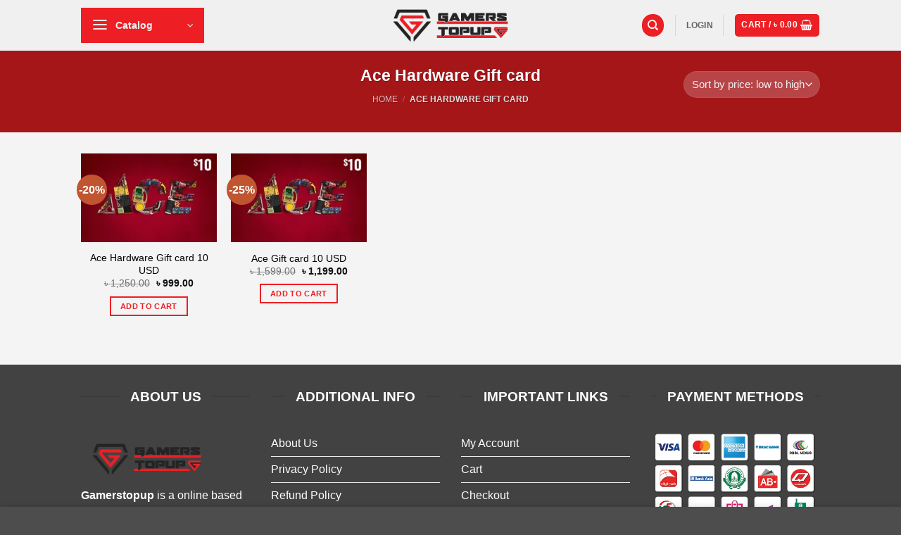

--- FILE ---
content_type: text/html; charset=UTF-8
request_url: https://gamerstopup.com/product-category/ace-hardware-gift-card/
body_size: 34324
content:
<!DOCTYPE html><html lang="en-US" class="loading-site no-js"><head><meta charset="UTF-8" /><link rel="preconnect" href="https://fonts.gstatic.com/" crossorigin /><link rel="profile" href="http://gmpg.org/xfn/11" /><link rel="pingback" href="https://gamerstopup.com/xmlrpc.php" /><link rel="dns-prefetch" href="//cdn.hu-manity.co" />
 <script type="litespeed/javascript">var huOptions={"appID":"gamerstopupcom-5134f1c","currentLanguage":"en","blocking":!1,"globalCookie":!1,"isAdmin":!1,"privacyConsent":!0,"forms":[]}</script> <script type="litespeed/javascript" data-src="https://cdn.hu-manity.co/hu-banner.min.js"></script><script data-optimized="1" type="litespeed/javascript">(function(html){html.className=html.className.replace(/\bno-js\b/,'js')})(document.documentElement)</script> <title>Ace Hardware Gift card &#8211; Gamers Topup</title><meta name='robots' content='max-image-preview:large' /><meta name="viewport" content="width=device-width, initial-scale=1" /><script data-optimized="1" type="litespeed/javascript">window._wca=window._wca||[]</script> <link rel='dns-prefetch' href='//widget.trustpilot.com' /><link rel='dns-prefetch' href='//stats.wp.com' /><link rel='dns-prefetch' href='//fonts.googleapis.com' /><link rel='dns-prefetch' href='//www.googletagmanager.com' /><link rel='dns-prefetch' href='//pagead2.googlesyndication.com' /><link rel='preconnect' href='//c0.wp.com' /><link rel='preconnect' href='//i0.wp.com' /><link href='https://fonts.gstatic.com' crossorigin rel='preconnect' /><link rel='prefetch' href='https://gamerstopup.com/wp-content/themes/flatsome/assets/js/flatsome.js?ver=22889b626eb7ec03b5a4' /><link rel='prefetch' href='https://gamerstopup.com/wp-content/themes/flatsome/assets/js/chunk.slider.js?ver=3.20.1' /><link rel='prefetch' href='https://gamerstopup.com/wp-content/themes/flatsome/assets/js/chunk.popups.js?ver=3.20.1' /><link rel='prefetch' href='https://gamerstopup.com/wp-content/themes/flatsome/assets/js/chunk.tooltips.js?ver=3.20.1' /><link rel='prefetch' href='https://gamerstopup.com/wp-content/themes/flatsome/assets/js/woocommerce.js?ver=1c9be63d628ff7c3ff4c' /><link rel="alternate" type="application/rss+xml" title="Gamers Topup &raquo; Feed" href="https://gamerstopup.com/feed/" /><link rel="alternate" type="application/rss+xml" title="Gamers Topup &raquo; Ace Hardware Gift card Category Feed" href="https://gamerstopup.com/product-category/ace-hardware-gift-card/feed/" /> <script data-optimized="1" type="litespeed/javascript">window._wpemojiSettings={"baseUrl":"https:\/\/s.w.org\/images\/core\/emoji\/16.0.1\/72x72\/","ext":".png","svgUrl":"https:\/\/s.w.org\/images\/core\/emoji\/16.0.1\/svg\/","svgExt":".svg","source":{"concatemoji":"https:\/\/gamerstopup.com\/wp-includes\/js\/wp-emoji-release.min.js?ver=6.8.3"}};
/*! This file is auto-generated */
!function(s,n){var o,i,e;function c(e){try{var t={supportTests:e,timestamp:(new Date).valueOf()};sessionStorage.setItem(o,JSON.stringify(t))}catch(e){}}function p(e,t,n){e.clearRect(0,0,e.canvas.width,e.canvas.height),e.fillText(t,0,0);var t=new Uint32Array(e.getImageData(0,0,e.canvas.width,e.canvas.height).data),a=(e.clearRect(0,0,e.canvas.width,e.canvas.height),e.fillText(n,0,0),new Uint32Array(e.getImageData(0,0,e.canvas.width,e.canvas.height).data));return t.every(function(e,t){return e===a[t]})}function u(e,t){e.clearRect(0,0,e.canvas.width,e.canvas.height),e.fillText(t,0,0);for(var n=e.getImageData(16,16,1,1),a=0;a<n.data.length;a++)if(0!==n.data[a])return!1;return!0}function f(e,t,n,a){switch(t){case"flag":return n(e,"\ud83c\udff3\ufe0f\u200d\u26a7\ufe0f","\ud83c\udff3\ufe0f\u200b\u26a7\ufe0f")?!1:!n(e,"\ud83c\udde8\ud83c\uddf6","\ud83c\udde8\u200b\ud83c\uddf6")&&!n(e,"\ud83c\udff4\udb40\udc67\udb40\udc62\udb40\udc65\udb40\udc6e\udb40\udc67\udb40\udc7f","\ud83c\udff4\u200b\udb40\udc67\u200b\udb40\udc62\u200b\udb40\udc65\u200b\udb40\udc6e\u200b\udb40\udc67\u200b\udb40\udc7f");case"emoji":return!a(e,"\ud83e\udedf")}return!1}function g(e,t,n,a){var r="undefined"!=typeof WorkerGlobalScope&&self instanceof WorkerGlobalScope?new OffscreenCanvas(300,150):s.createElement("canvas"),o=r.getContext("2d",{willReadFrequently:!0}),i=(o.textBaseline="top",o.font="600 32px Arial",{});return e.forEach(function(e){i[e]=t(o,e,n,a)}),i}function t(e){var t=s.createElement("script");t.src=e,t.defer=!0,s.head.appendChild(t)}"undefined"!=typeof Promise&&(o="wpEmojiSettingsSupports",i=["flag","emoji"],n.supports={everything:!0,everythingExceptFlag:!0},e=new Promise(function(e){s.addEventListener("DOMContentLiteSpeedLoaded",e,{once:!0})}),new Promise(function(t){var n=function(){try{var e=JSON.parse(sessionStorage.getItem(o));if("object"==typeof e&&"number"==typeof e.timestamp&&(new Date).valueOf()<e.timestamp+604800&&"object"==typeof e.supportTests)return e.supportTests}catch(e){}return null}();if(!n){if("undefined"!=typeof Worker&&"undefined"!=typeof OffscreenCanvas&&"undefined"!=typeof URL&&URL.createObjectURL&&"undefined"!=typeof Blob)try{var e="postMessage("+g.toString()+"("+[JSON.stringify(i),f.toString(),p.toString(),u.toString()].join(",")+"));",a=new Blob([e],{type:"text/javascript"}),r=new Worker(URL.createObjectURL(a),{name:"wpTestEmojiSupports"});return void(r.onmessage=function(e){c(n=e.data),r.terminate(),t(n)})}catch(e){}c(n=g(i,f,p,u))}t(n)}).then(function(e){for(var t in e)n.supports[t]=e[t],n.supports.everything=n.supports.everything&&n.supports[t],"flag"!==t&&(n.supports.everythingExceptFlag=n.supports.everythingExceptFlag&&n.supports[t]);n.supports.everythingExceptFlag=n.supports.everythingExceptFlag&&!n.supports.flag,n.DOMReady=!1,n.readyCallback=function(){n.DOMReady=!0}}).then(function(){return e}).then(function(){var e;n.supports.everything||(n.readyCallback(),(e=n.source||{}).concatemoji?t(e.concatemoji):e.wpemoji&&e.twemoji&&(t(e.twemoji),t(e.wpemoji)))}))}((window,document),window._wpemojiSettings)</script> <script type="litespeed/javascript">WebFontConfig={google:{families:["Lato:regular,700,regular,700","Dancing Script:regular,regular&display=swap"]}};if(typeof WebFont==="object"&&typeof WebFont.load==="function"){WebFont.load(WebFontConfig)}</script><script data-optimized="1" type="litespeed/javascript" data-src="https://gamerstopup.com/wp-content/plugins/litespeed-cache/assets/js/webfontloader.min.js"></script><link data-optimized="2" rel="stylesheet" href="https://gamerstopup.com/wp-content/litespeed/css/9aa2b27db95ba916994b725d33b09f32.css?ver=6f1e9" /> <script type="text/javascript" src="https://c0.wp.com/c/6.8.3/wp-includes/js/jquery/jquery.min.js" id="jquery-core-js"></script> <script data-optimized="1" type="litespeed/javascript" data-src="https://gamerstopup.com/wp-content/litespeed/js/b2b5252e38ee6ae6acc78f250775b989.js?ver=5b989" id="jquery-migrate-js"></script> <script data-optimized="1" id="tp-js-js-extra" type="litespeed/javascript">var trustpilot_settings={"key":"u5IcU3rI4EMoAWdc","TrustpilotScriptUrl":"https:\/\/invitejs.trustpilot.com\/tp.min.js","IntegrationAppUrl":"\/\/ecommscript-integrationapp.trustpilot.com","PreviewScriptUrl":"\/\/ecommplugins-scripts.trustpilot.com\/v2.1\/js\/preview.min.js","PreviewCssUrl":"\/\/ecommplugins-scripts.trustpilot.com\/v2.1\/css\/preview.min.css","PreviewWPCssUrl":"\/\/ecommplugins-scripts.trustpilot.com\/v2.1\/css\/preview_wp.css","WidgetScriptUrl":"\/\/widget.trustpilot.com\/bootstrap\/v5\/tp.widget.bootstrap.min.js"}</script> <script data-optimized="1" type="litespeed/javascript" data-src="https://gamerstopup.com/wp-content/litespeed/js/a4fd2cf1165df2d5ace02b7ae5b017d2.js?ver=56704" id="tp-js-js"></script> <script data-optimized="1" type="litespeed/javascript" data-src="https://gamerstopup.com/wp-content/litespeed/js/7d837b4c875044118f31e507cd9894c8.js?ver=894c8" id="widget-bootstrap-js"></script> <script data-optimized="1" id="trustbox-js-extra" type="litespeed/javascript">var trustbox_settings={"page":"category","sku":null,"name":null};var trustpilot_trustbox_settings={"trustboxes":[{"enabled":"enabled","snippet":"[base64]","customizations":"[base64]","page":"ahr0chm6ly9nyw1lcnn0b3b1cc5jb20vdhjhc3qtcglsb3qv","position":"after","corner":"top: #{Y}px; left: #{X}px;","paddingx":"0","paddingy":"0","zindex":"1000","clear":"both","xpaths":"WyJpZChcImNvbnRlbnRcIikvRElWWzFdL0RJVlsxXS9ESVZbMV0iLCIvL0RJVltAY2xhc3M9XCJjb2wtaW5uZXJcIl0iLCIvSFRNTFsxXS9CT0RZWzFdL0RJVlszXS9NQUlOWzFdL0RJVlsxXS9ESVZbMV0vRElWWzFdL0RJVlsxXSJd","sku":"TRUSTPILOT_SKU_VALUE_3379,","name":"Blizzard 50 USD Gift Card","widgetName":"Starter","repeatable":!1,"uuid":"1856a58f-ab02-4fe6-1b51-772db3ed717e","error":null,"repeatXpath":{"xpathById":{"prefix":"","suffix":""},"xpathFromRoot":{"prefix":"","suffix":""}},"width":"100%","height":"25px","locale":"en-US"},{"enabled":"enabled","snippet":"[base64]","customizations":"[base64]","page":"ahr0chm6ly9nyw1lcnn0b3b1cc5jb20vdhj1c3qtcglsb3qtcmv2awv3cy8=","position":"after","corner":"top: #{Y}px; left: #{X}px;","paddingx":"0","paddingy":"0","zindex":"1000","clear":"both","xpaths":"WyJpZChcImNvbnRlbnRcIikvRElWWzFdL0RJVlsxXS9ESVZbMV0iLCIvL0RJVltAY2xhc3M9XCJjb2wtaW5uZXJcIl0iLCIvSFRNTFsxXS9CT0RZWzFdL0RJVlszXS9NQUlOWzFdL0RJVlsxXS9ESVZbMV0vRElWWzFdL0RJVlsxXSJd","sku":"TRUSTPILOT_SKU_VALUE_3379,","name":"Blizzard 50 USD Gift Card","widgetName":"Starter","repeatable":!1,"uuid":"1ac8d28c-bb82-e806-ad9b-2bed9014cdc0","error":null,"repeatXpath":{"xpathById":{"prefix":"","suffix":""},"xpathFromRoot":{"prefix":"","suffix":""}},"width":"100%","height":"25px","locale":"en-US"}]}</script> <script data-optimized="1" type="litespeed/javascript" data-src="https://gamerstopup.com/wp-content/litespeed/js/6b5359e5fbe2a65020dda959479795b1.js?ver=3a687" id="trustbox-js"></script> <script data-optimized="1" type="text/javascript" src="https://gamerstopup.com/wp-content/litespeed/js/be8d494ea0f40418d838196d49f04121.js?ver=04121" id="jquery-blockui-js" data-wp-strategy="defer"></script> <script data-optimized="1" id="wc-add-to-cart-js-extra" type="litespeed/javascript">var wc_add_to_cart_params={"ajax_url":"\/wp-admin\/admin-ajax.php","wc_ajax_url":"\/?wc-ajax=%%endpoint%%","i18n_view_cart":"View cart","cart_url":"https:\/\/gamerstopup.com\/cart\/","is_cart":"","cart_redirect_after_add":"no"}</script> <script data-optimized="1" type="text/javascript" src="https://gamerstopup.com/wp-content/litespeed/js/f351aaeedbe9e5faac6a984b26389a53.js?ver=89a53" id="wc-add-to-cart-js" defer="defer" data-wp-strategy="defer"></script> <script data-optimized="1" type="text/javascript" src="https://gamerstopup.com/wp-content/litespeed/js/50ae8f4ffbe26deb146d1d0427e192f9.js?ver=192f9" id="js-cookie-js" data-wp-strategy="defer"></script> <script type="text/javascript" src="https://stats.wp.com/s-202603.js" id="woocommerce-analytics-js" defer="defer" data-wp-strategy="defer"></script> <link rel="https://api.w.org/" href="https://gamerstopup.com/wp-json/" /><link rel="alternate" title="JSON" type="application/json" href="https://gamerstopup.com/wp-json/wp/v2/product_cat/1920" /><link rel="EditURI" type="application/rsd+xml" title="RSD" href="https://gamerstopup.com/xmlrpc.php?rsd" /><meta name="generator" content="WordPress 6.8.3" /><meta name="generator" content="WooCommerce 10.1.3" /><meta name="google-site-verification" content="QRwcjwgsVEZu9dWCd3M5vD9aHpNV-TVnkCARWVRpXwg" /><meta name="generator" content="Site Kit by Google 1.150.0" /><script data-optimized="1" type="litespeed/javascript">(function(url){if(/(?:Chrome\/26\.0\.1410\.63 Safari\/537\.31|WordfenceTestMonBot)/.test(navigator.userAgent)){return}
var addEvent=function(evt,handler){if(window.addEventListener){document.addEventListener(evt,handler,!1)}else if(window.attachEvent){document.attachEvent('on'+evt,handler)}};var removeEvent=function(evt,handler){if(window.removeEventListener){document.removeEventListener(evt,handler,!1)}else if(window.detachEvent){document.detachEvent('on'+evt,handler)}};var evts='contextmenu dblclick drag dragend dragenter dragleave dragover dragstart drop keydown keypress keyup mousedown mousemove mouseout mouseover mouseup mousewheel scroll'.split(' ');var logHuman=function(){if(window.wfLogHumanRan){return}
window.wfLogHumanRan=!0;var wfscr=document.createElement('script');wfscr.type='text/javascript';wfscr.async=!0;wfscr.src=url+'&r='+Math.random();(document.getElementsByTagName('head')[0]||document.getElementsByTagName('body')[0]).appendChild(wfscr);for(var i=0;i<evts.length;i++){removeEvent(evts[i],logHuman)}};for(var i=0;i<evts.length;i++){addEvent(evts[i],logHuman)}})('//gamerstopup.com/?wordfence_lh=1&hid=9C2A1D3042C0B5B88A36EF68605DC021')</script> <noscript><style>.woocommerce-product-gallery{ opacity: 1 !important; }</style></noscript><meta name="google-adsense-platform-account" content="ca-host-pub-2644536267352236"><meta name="google-adsense-platform-domain" content="sitekit.withgoogle.com"> <script type="litespeed/javascript">(function(w,d,s,l,i){w[l]=w[l]||[];w[l].push({'gtm.start':new Date().getTime(),event:'gtm.js'});var f=d.getElementsByTagName(s)[0],j=d.createElement(s),dl=l!='dataLayer'?'&l='+l:'';j.async=!0;j.src='https://www.googletagmanager.com/gtm.js?id='+i+dl;f.parentNode.insertBefore(j,f)})(window,document,'script','dataLayer','GTM-5ZHX95L')</script>  <script type="text/javascript" async="async" src="https://pagead2.googlesyndication.com/pagead/js/adsbygoogle.js?client=ca-pub-3944748684638909&amp;host=ca-host-pub-2644536267352236" crossorigin="anonymous"></script> <link rel="icon" href="https://i0.wp.com/gamerstopup.com/wp-content/uploads/2020/04/Gamers-Topup-Favicon.png?fit=32%2C32&#038;ssl=1" sizes="32x32" /><link rel="icon" href="https://i0.wp.com/gamerstopup.com/wp-content/uploads/2020/04/Gamers-Topup-Favicon.png?fit=36%2C36&#038;ssl=1" sizes="192x192" /><link rel="apple-touch-icon" href="https://i0.wp.com/gamerstopup.com/wp-content/uploads/2020/04/Gamers-Topup-Favicon.png?fit=36%2C36&#038;ssl=1" /><meta name="msapplication-TileImage" content="https://i0.wp.com/gamerstopup.com/wp-content/uploads/2020/04/Gamers-Topup-Favicon.png?fit=36%2C36&#038;ssl=1" /></head><body class="archive tax-product_cat term-ace-hardware-gift-card term-1920 wp-theme-flatsome wp-child-theme-flatsome-child theme-flatsome cookies-not-set woocommerce woocommerce-page woocommerce-no-js full-width lightbox nav-dropdown-has-arrow nav-dropdown-has-shadow nav-dropdown-has-border">
<noscript>
<iframe src="https://www.googletagmanager.com/ns.html?id=GTM-5ZHX95L" height="0" width="0" style="display:none;visibility:hidden"></iframe>
</noscript>
<a class="skip-link screen-reader-text" href="#main">Skip to content</a><div id="wrapper"><header id="header" class="header has-sticky sticky-jump"><div class="header-wrapper"><div id="masthead" class="header-main show-logo-center"><div class="header-inner flex-row container logo-center medium-logo-center" role="navigation"><div id="logo" class="flex-col logo"><a href="https://gamerstopup.com/" title="Gamers Topup - Buy Garena shell bd, free fire diamond bd, pubg top up bd ,uc top up bd, Mobile Legend top up bd" rel="home">
<img data-lazyloaded="1" src="[data-uri]" width="220" height="70" data-src="https://i0.wp.com/gamerstopup.com/wp-content/uploads/2020/04/Gamers-Topup-Website.png?fit=220%2C70&#038;ssl=1" class="header_logo header-logo" alt="Gamers Topup"/><noscript><img width="220" height="70" src="https://i0.wp.com/gamerstopup.com/wp-content/uploads/2020/04/Gamers-Topup-Website.png?fit=220%2C70&#038;ssl=1" class="header_logo header-logo" alt="Gamers Topup"/></noscript><img data-lazyloaded="1" src="[data-uri]"  width="220" height="70" data-src="https://i0.wp.com/gamerstopup.com/wp-content/uploads/2020/04/Gamers-Topup-Website.png?fit=220%2C70&#038;ssl=1" class="header-logo-dark" alt="Gamers Topup"/><noscript><img  width="220" height="70" src="https://i0.wp.com/gamerstopup.com/wp-content/uploads/2020/04/Gamers-Topup-Website.png?fit=220%2C70&#038;ssl=1" class="header-logo-dark" alt="Gamers Topup"/></noscript></a></div><div class="flex-col show-for-medium flex-left"><ul class="mobile-nav nav nav-left "><li class="nav-icon has-icon">
<a href="#" class="is-small" data-open="#main-menu" data-pos="left" data-bg="main-menu-overlay" role="button" aria-label="Menu" aria-controls="main-menu" aria-expanded="false" aria-haspopup="dialog" data-flatsome-role-button>
<i class="icon-menu" aria-hidden="true"></i>					</a></li></ul></div><div class="flex-col hide-for-medium flex-left
"><ul class="header-nav header-nav-main nav nav-left  nav-uppercase" ><li class="header-vertical-menu"><div class="header-vertical-menu__opener dark" tabindex="0" role="button" aria-expanded="false" aria-haspopup="menu" data-flatsome-role-button>
<span class="header-vertical-menu__icon">
<i class="icon-menu" aria-hidden="true"></i>			</span>
<span class="header-vertical-menu__title">
Catalog		</span>
<i class="icon-angle-down" aria-hidden="true"></i></div><div class="header-vertical-menu__fly-out has-shadow"><div class="menu-new-main-menu-container"><ul id="menu-new-main-menu" class="ux-nav-vertical-menu nav-vertical-fly-out"><li id="menu-item-11183" class="menu-item menu-item-type-post_type menu-item-object-page menu-item-11183 menu-item-design-default"><a href="https://gamerstopup.com/catalog/app-store/" class="nav-top-link">App Store</a></li><li id="menu-item-11182" class="menu-item menu-item-type-post_type menu-item-object-page menu-item-11182 menu-item-design-default"><a href="https://gamerstopup.com/catalog/gaming-cards/" class="nav-top-link">Gaming Cards</a></li><li id="menu-item-11180" class="menu-item menu-item-type-post_type menu-item-object-page menu-item-11180 menu-item-design-default"><a href="https://gamerstopup.com/catalog/gaming-consoles/" class="nav-top-link">Gaming Consoles</a></li><li id="menu-item-11181" class="menu-item menu-item-type-post_type menu-item-object-page menu-item-11181 menu-item-design-default"><a href="https://gamerstopup.com/catalog/ewallets-cards/" class="nav-top-link">eWallets Cards</a></li><li id="menu-item-11179" class="menu-item menu-item-type-post_type menu-item-object-page menu-item-11179 menu-item-design-default"><a href="https://gamerstopup.com/catalog/software/" class="nav-top-link">Software</a></li><li id="menu-item-11178" class="menu-item menu-item-type-post_type menu-item-object-page menu-item-11178 menu-item-design-default"><a href="https://gamerstopup.com/catalog/marketplaces/" class="nav-top-link">Marketplaces</a></li><li id="menu-item-11177" class="menu-item menu-item-type-post_type menu-item-object-page menu-item-11177 menu-item-design-default"><a href="https://gamerstopup.com/catalog/shopping/" class="nav-top-link">Shopping</a></li><li id="menu-item-11176" class="menu-item menu-item-type-post_type menu-item-object-page menu-item-11176 menu-item-design-default"><a href="https://gamerstopup.com/catalog/mobile-data/" class="nav-top-link">Mobile &#038; Data</a></li><li id="menu-item-11175" class="menu-item menu-item-type-post_type menu-item-object-page menu-item-11175 menu-item-design-default"><a href="https://gamerstopup.com/catalog/movies-music-platforms/" class="nav-top-link">Movies &#038; Music Platforms</a></li><li id="menu-item-11174" class="menu-item menu-item-type-post_type menu-item-object-page menu-item-11174 menu-item-design-default"><a href="https://gamerstopup.com/catalog/leisure-entertainment/" class="nav-top-link">Leisure &#038; Entertainment</a></li><li id="menu-item-11173" class="menu-item menu-item-type-post_type menu-item-object-page menu-item-11173 menu-item-design-default"><a href="https://gamerstopup.com/catalog/spa-wellness-procedures/" class="nav-top-link">Spa, wellness &#038; procedures</a></li><li id="menu-item-11172" class="menu-item menu-item-type-post_type menu-item-object-page menu-item-11172 menu-item-design-default"><a href="https://gamerstopup.com/catalog/others/" class="nav-top-link">Others</a></li></ul></div></div></li></ul></div><div class="flex-col hide-for-medium flex-right"><ul class="header-nav header-nav-main nav nav-right  nav-uppercase"><li class="header-search header-search-dropdown has-icon has-dropdown menu-item-has-children"><div class="header-button">	<a href="#" aria-label="Search" aria-haspopup="true" aria-expanded="false" aria-controls="ux-search-dropdown" class="nav-top-link icon primary button circle is-small"><i class="icon-search" aria-hidden="true"></i></a></div><ul id="ux-search-dropdown" class="nav-dropdown nav-dropdown-default dropdown-uppercase"><li class="header-search-form search-form html relative has-icon"><div class="header-search-form-wrapper"><div class="searchform-wrapper ux-search-box relative form-flat is-normal"><form role="search" method="get" class="searchform" action="https://gamerstopup.com/"><div class="flex-row relative"><div class="flex-col search-form-categories">
<select class="search_categories resize-select mb-0" name="product_cat"><option value="" selected='selected'>All</option><option value="1-800-flowers">1 800 Flowers</option><option value="1800-petsupplies">1800 PetSupplies</option><option value="8-ball-pool">8 Ball Pool</option><option value="ace-hardware-gift-card">Ace Hardware Gift card</option><option value="airalo-esim-voucher">Airalo eSIM Voucher</option><option value="amazon">Amazon</option><option value="amtrak-usa">Amtrak USA</option><option value="anghami-gift-card">Anghami gift card</option><option value="apex-legends">Apex Legends</option><option value="applebees">Applebee's</option><option value="arabian-adventures-uae">Arabian Adventures UAE</option><option value="barnes-noble-gift-cards">Barnes &amp; Noble Gift Cards</option><option value="bass-pro-shops">Bass Pro Shops</option><option value="bath-body-works">Bath &amp; Body Works</option><option value="bigo-live">Bigo Live</option><option value="binance">Binance</option><option value="blizzard">Blizzard</option><option value="bloomin-brands">Bloomin Brands</option><option value="body-and-mind-yoga-center">Body and Mind Yoga Center</option><option value="burger-king">Burger King</option><option value="buybuybaby">BuyBuyBABY</option><option value="cabelas">Cabelas</option><option value="call-of-duty-mobile">Call of Duty Mobile</option><option value="canvaspop">CanvasPop</option><option value="careem-ksa">Careem KSA</option><option value="carnival">Carnival</option><option value="carrabbas-italian-grill">Carrabbas Italian Grill</option><option value="carrom-pool">Carrom Pool</option><option value="cashu">Cashu</option><option value="cbsi-paramount-plus">CBSi Paramount Plus</option><option value="celebrity-cruises">Celebrity Cruises</option><option value="chatgpt">ChatGPT</option><option value="cinemark">Cinemark</option><option value="clash-of-clans">CLASH OF CLANS</option><option value="clash-royale">CLASH ROYALE</option><option value="cold-stone">Cold Stone</option><option value="columbia-sportswear">Columbia Sportswear</option><option value="crunchyroll">Crunchyroll</option><option value="crypto-voucher">Crypto Voucher</option><option value="cvs-pharmacy">CVS Pharmacy</option><option value="deliveroo">Deliveroo</option><option value="dig-it-uae">Dig IT UAE</option><option value="discord">Discord</option><option value="dominos">Dominos</option><option value="dragon-ball-z">Dragon Ball Z</option><option value="dreamdays-gift-card">Dreamdays Gift Card</option><option value="dsw">DSW</option><option value="du-uae">Du UAE</option><option value="ea-origin-gift-card">EA Origin Gift Card</option><option value="ea-play-gift-card">EA Play Gift card</option><option value="ea-subscription">EA Subscription</option><option value="ebay">Ebay</option><option value="ekart-zabeel-uae">Ekart Zabeel UAE</option><option value="etisalat-uae">Etisalat UAE</option><option value="facebook-ads">Facebook Ads</option><option value="fanatics">Fanatics</option><option value="ferns-n-petals">Ferns N Petals</option><option value="final-fantasy-xiv">Final Fantasy XIV</option><option value="fiverr">Fiverr</option><option value="flemings-prime-steakhouse-wine-bar">Fleming's Prime Steakhouse &amp; Wine Bar</option><option value="foot-locker-gift-card">Foot Locker Gift Card</option><option value="fortnite">Fortnite</option><option value="free-fire-diamond-bd">Free Fire</option><option value="fruit-bouquets">Fruit Bouquets</option><option value="gamestop-gift-card">GameStop Gift Card</option><option value="gander-outdoors">Gander Outdoors</option><option value="garena-shell-bd">Garena Shell</option><option value="google-drive">Google Drive</option><option value="google-play">Google Play</option><option value="groupon-gift-card">Groupon Gift Card</option><option value="gta-online">GTA Online</option><option value="hard-rock-cafe">Hard Rock Cafe</option><option value="higift">HiGift</option><option value="home-chef">Home Chef</option><option value="home-depot">Home Depot</option><option value="huawei">HUAWEI</option><option value="hulu">Hulu</option><option value="ifly-usa">iFLY USA</option><option value="ihop">IHOP</option><option value="illuminations-wellbeing-center-uae">Illuminations Wellbeing Center UAE</option><option value="imvu">IMVU</option><option value="internet-security">Internet Security</option><option value="itunes">iTunes</option><option value="jawwy-tv-uae">Jawwy TV UAE</option><option value="jeeny-card-ksa">Jeeny Card KSA</option><option value="jersey-mikes">Jersey Mikes</option><option value="jo-spa">Jo Spa</option><option value="karma-koin">KARMA KOIN</option><option value="kigso">Kigso</option><option value="kingsisle-pirate">KingsIsle Pirate</option><option value="kingsisle-wizard">KingsIsle Wizard</option><option value="landrys">Landrys</option><option value="likee">Likee</option><option value="lowes">Lowes</option><option value="lozario-uae">Lozario UAE</option><option value="mcafee">McAfee</option><option value="microsoft-2">Microsoft</option><option value="microsoft-365">Microsoft 365</option><option value="minecraft">Minecraft</option><option value="mobile-legends">Mobile Legends</option><option value="nana-drivers-voucher-ksa">Nana Drivers Voucher KSA</option><option value="netdragon">NetDragon</option><option value="netflix">Netflix</option><option value="ninjoo-uae">Ninjoo UAE</option><option value="nintendo">Nintendo</option><option value="noon">Noon</option><option value="nordstrom">Nordstrom</option><option value="obucks">oBucks</option><option value="old-navy">Old Navy</option><option value="omaha-steaks">Omaha Steaks</option><option value="online-courses">Online Courses</option><option value="openbucks">OpenBucks</option><option value="opus-magnum">Opus Magnum</option><option value="outback-steakhouse">Outback Steakhouse</option><option value="overstock">Overstock</option><option value="papa-johns">Papa John’s</option><option value="paypal">PayPal</option><option value="perfect-world">Perfect World</option><option value="pes-mobile">PES Mobile</option><option value="pf-changs">PF Changs</option><option value="pinkberry">Pinkberry</option><option value="play-dxb-uae">PLAY DXB UAE</option><option value="playstation">PlayStation</option><option value="pubg">PUBG</option><option value="razer-gold">Razer Gold</option><option value="red-lobester">red lobester</option><option value="red-robin">Red Robin</option><option value="regal">Regal</option><option value="rewarble-super">Rewarble Super</option><option value="riot-points">RIOT POINTS</option><option value="roblox">Roblox</option><option value="roona-beauty-uae">Roona Beauty UAE</option><option value="rosetta-stone">Rosetta Stone</option><option value="royal-caribbean">Royal Caribbean</option><option value="rules-of-survival">Rules of Survival</option><option value="runescape">Runescape</option><option value="seo-tool">SEO Tools</option><option value="shein">Shein</option><option value="shine-beauty-uae">Shine Beauty UAE</option><option value="shukran">Shukran</option><option value="siriusxm">SiriusXM</option><option value="skrill">Skrill</option><option value="skype">Skype</option><option value="sling">Sling</option><option value="software">Software</option><option value="software-license-key">Software License key</option><option value="softwares">SOFTWARES</option><option value="soothe">Soothe</option><option value="spa-wellness">Spa &amp; Wellness</option><option value="spa-week">Spa Week</option><option value="splash-ksa">Splash KSA</option><option value="spotify">Spotify</option><option value="srmdia-uae">SRMDIA UAE</option><option value="starzplay">StarzPlay</option><option value="steam">Steam</option><option value="stubhub">StubHub</option><option value="subscription">Subscription</option><option value="subscription-card">SUBSCRIPTION CARD</option><option value="swarovski-usa">Swarovski USA</option><option value="t-shirt">T-Shirt</option><option value="tango">Tango</option><option value="target">Target</option><option value="teen-patti-gold">Teen Patti Gold</option><option value="the-dubai-fountain-boardwalk-uae">The Dubai Fountain Boardwalk UAE</option><option value="tiktok">TikTok</option><option value="tinder">Tinder</option><option value="topgolf">TOPGOLF</option><option value="tripgift-usa">TripGift USA</option><option value="twitch">Twitch</option><option value="uber">Uber</option><option value="uber-eats">Uber Eats</option><option value="uk-2-gulf-uae">UK 2 Gulf UAE</option><option value="urban-company-uae">Urban Company UAE</option><option value="vanilla">Vanilla</option><option value="video-editing-software">Video Editing Software</option><option value="virgin-ksa">Virgin KSA</option><option value="vpn">VPN</option><option value="walmart">Walmart</option><option value="windows-keys">Windows Keys</option><option value="wise">Wise</option><option value="wonderful-tomorrow-uae">Wonderful Tomorrow UAE</option><option value="world-market">World Market</option><option value="xbox">Xbox</option><option value="yalla-ludu">Yalla Ludu</option><option value="zain-ksa">Zain KSA</option></select></div><div class="flex-col flex-grow">
<label class="screen-reader-text" for="woocommerce-product-search-field-0">Search for:</label>
<input type="search" id="woocommerce-product-search-field-0" class="search-field mb-0" placeholder="Search&hellip;" value="" name="s" />
<input type="hidden" name="post_type" value="product" /></div><div class="flex-col">
<button type="submit" value="Search" class="ux-search-submit submit-button secondary button  icon mb-0" aria-label="Submit">
<i class="icon-search" aria-hidden="true"></i>			</button></div></div><div class="live-search-results text-left z-top"></div></form></div></div></li></ul></li><li class="header-divider"></li><li class="account-item has-icon"><a href="https://gamerstopup.com/my-account/" class="nav-top-link nav-top-not-logged-in is-small" title="Login" role="button" data-open="#login-form-popup" aria-controls="login-form-popup" aria-expanded="false" aria-haspopup="dialog" data-flatsome-role-button>
<span>
Login			</span>
</a></li><li class="header-divider"></li><li class="cart-item has-icon has-dropdown"><div class="header-button">
<a href="https://gamerstopup.com/cart/" class="header-cart-link nav-top-link icon primary button round is-small" title="Cart" aria-label="View cart" aria-expanded="false" aria-haspopup="true" role="button" data-flatsome-role-button><span class="header-cart-title">
Cart   /      <span class="cart-price"><span class="woocommerce-Price-amount amount"><bdi><span class="woocommerce-Price-currencySymbol">&#2547;&nbsp;</span>0.00</bdi></span></span>
</span><i class="icon-shopping-basket" aria-hidden="true" data-icon-label="0"></i>  </a></div><ul class="nav-dropdown nav-dropdown-default dropdown-uppercase"><li class="html widget_shopping_cart"><div class="widget_shopping_cart_content"><div class="ux-mini-cart-empty flex flex-row-col text-center pt pb"><div class="ux-mini-cart-empty-icon">
<svg aria-hidden="true" xmlns="http://www.w3.org/2000/svg" viewBox="0 0 17 19" style="opacity:.1;height:80px;">
<path d="M8.5 0C6.7 0 5.3 1.2 5.3 2.7v2H2.1c-.3 0-.6.3-.7.7L0 18.2c0 .4.2.8.6.8h15.7c.4 0 .7-.3.7-.7v-.1L15.6 5.4c0-.3-.3-.6-.7-.6h-3.2v-2c0-1.6-1.4-2.8-3.2-2.8zM6.7 2.7c0-.8.8-1.4 1.8-1.4s1.8.6 1.8 1.4v2H6.7v-2zm7.5 3.4 1.3 11.5h-14L2.8 6.1h2.5v1.4c0 .4.3.7.7.7.4 0 .7-.3.7-.7V6.1h3.5v1.4c0 .4.3.7.7.7s.7-.3.7-.7V6.1h2.6z" fill-rule="evenodd" clip-rule="evenodd" fill="currentColor"></path>
</svg></div><p class="woocommerce-mini-cart__empty-message empty">No products in the cart.</p><p class="return-to-shop">
<a class="button primary wc-backward" href="https://gamerstopup.com/shop/">
Return to shop				</a></p></div></div></li></ul></li></ul></div><div class="flex-col show-for-medium flex-right"><ul class="mobile-nav nav nav-right "><li class="header-search header-search-dropdown has-icon has-dropdown menu-item-has-children"><div class="header-button">	<a href="#" aria-label="Search" aria-haspopup="true" aria-expanded="false" aria-controls="ux-search-dropdown" class="nav-top-link icon primary button circle is-small"><i class="icon-search" aria-hidden="true"></i></a></div><ul id="ux-search-dropdown" class="nav-dropdown nav-dropdown-default dropdown-uppercase"><li class="header-search-form search-form html relative has-icon"><div class="header-search-form-wrapper"><div class="searchform-wrapper ux-search-box relative form-flat is-normal"><form role="search" method="get" class="searchform" action="https://gamerstopup.com/"><div class="flex-row relative"><div class="flex-col search-form-categories">
<select class="search_categories resize-select mb-0" name="product_cat"><option value="" selected='selected'>All</option><option value="1-800-flowers">1 800 Flowers</option><option value="1800-petsupplies">1800 PetSupplies</option><option value="8-ball-pool">8 Ball Pool</option><option value="ace-hardware-gift-card">Ace Hardware Gift card</option><option value="airalo-esim-voucher">Airalo eSIM Voucher</option><option value="amazon">Amazon</option><option value="amtrak-usa">Amtrak USA</option><option value="anghami-gift-card">Anghami gift card</option><option value="apex-legends">Apex Legends</option><option value="applebees">Applebee's</option><option value="arabian-adventures-uae">Arabian Adventures UAE</option><option value="barnes-noble-gift-cards">Barnes &amp; Noble Gift Cards</option><option value="bass-pro-shops">Bass Pro Shops</option><option value="bath-body-works">Bath &amp; Body Works</option><option value="bigo-live">Bigo Live</option><option value="binance">Binance</option><option value="blizzard">Blizzard</option><option value="bloomin-brands">Bloomin Brands</option><option value="body-and-mind-yoga-center">Body and Mind Yoga Center</option><option value="burger-king">Burger King</option><option value="buybuybaby">BuyBuyBABY</option><option value="cabelas">Cabelas</option><option value="call-of-duty-mobile">Call of Duty Mobile</option><option value="canvaspop">CanvasPop</option><option value="careem-ksa">Careem KSA</option><option value="carnival">Carnival</option><option value="carrabbas-italian-grill">Carrabbas Italian Grill</option><option value="carrom-pool">Carrom Pool</option><option value="cashu">Cashu</option><option value="cbsi-paramount-plus">CBSi Paramount Plus</option><option value="celebrity-cruises">Celebrity Cruises</option><option value="chatgpt">ChatGPT</option><option value="cinemark">Cinemark</option><option value="clash-of-clans">CLASH OF CLANS</option><option value="clash-royale">CLASH ROYALE</option><option value="cold-stone">Cold Stone</option><option value="columbia-sportswear">Columbia Sportswear</option><option value="crunchyroll">Crunchyroll</option><option value="crypto-voucher">Crypto Voucher</option><option value="cvs-pharmacy">CVS Pharmacy</option><option value="deliveroo">Deliveroo</option><option value="dig-it-uae">Dig IT UAE</option><option value="discord">Discord</option><option value="dominos">Dominos</option><option value="dragon-ball-z">Dragon Ball Z</option><option value="dreamdays-gift-card">Dreamdays Gift Card</option><option value="dsw">DSW</option><option value="du-uae">Du UAE</option><option value="ea-origin-gift-card">EA Origin Gift Card</option><option value="ea-play-gift-card">EA Play Gift card</option><option value="ea-subscription">EA Subscription</option><option value="ebay">Ebay</option><option value="ekart-zabeel-uae">Ekart Zabeel UAE</option><option value="etisalat-uae">Etisalat UAE</option><option value="facebook-ads">Facebook Ads</option><option value="fanatics">Fanatics</option><option value="ferns-n-petals">Ferns N Petals</option><option value="final-fantasy-xiv">Final Fantasy XIV</option><option value="fiverr">Fiverr</option><option value="flemings-prime-steakhouse-wine-bar">Fleming's Prime Steakhouse &amp; Wine Bar</option><option value="foot-locker-gift-card">Foot Locker Gift Card</option><option value="fortnite">Fortnite</option><option value="free-fire-diamond-bd">Free Fire</option><option value="fruit-bouquets">Fruit Bouquets</option><option value="gamestop-gift-card">GameStop Gift Card</option><option value="gander-outdoors">Gander Outdoors</option><option value="garena-shell-bd">Garena Shell</option><option value="google-drive">Google Drive</option><option value="google-play">Google Play</option><option value="groupon-gift-card">Groupon Gift Card</option><option value="gta-online">GTA Online</option><option value="hard-rock-cafe">Hard Rock Cafe</option><option value="higift">HiGift</option><option value="home-chef">Home Chef</option><option value="home-depot">Home Depot</option><option value="huawei">HUAWEI</option><option value="hulu">Hulu</option><option value="ifly-usa">iFLY USA</option><option value="ihop">IHOP</option><option value="illuminations-wellbeing-center-uae">Illuminations Wellbeing Center UAE</option><option value="imvu">IMVU</option><option value="internet-security">Internet Security</option><option value="itunes">iTunes</option><option value="jawwy-tv-uae">Jawwy TV UAE</option><option value="jeeny-card-ksa">Jeeny Card KSA</option><option value="jersey-mikes">Jersey Mikes</option><option value="jo-spa">Jo Spa</option><option value="karma-koin">KARMA KOIN</option><option value="kigso">Kigso</option><option value="kingsisle-pirate">KingsIsle Pirate</option><option value="kingsisle-wizard">KingsIsle Wizard</option><option value="landrys">Landrys</option><option value="likee">Likee</option><option value="lowes">Lowes</option><option value="lozario-uae">Lozario UAE</option><option value="mcafee">McAfee</option><option value="microsoft-2">Microsoft</option><option value="microsoft-365">Microsoft 365</option><option value="minecraft">Minecraft</option><option value="mobile-legends">Mobile Legends</option><option value="nana-drivers-voucher-ksa">Nana Drivers Voucher KSA</option><option value="netdragon">NetDragon</option><option value="netflix">Netflix</option><option value="ninjoo-uae">Ninjoo UAE</option><option value="nintendo">Nintendo</option><option value="noon">Noon</option><option value="nordstrom">Nordstrom</option><option value="obucks">oBucks</option><option value="old-navy">Old Navy</option><option value="omaha-steaks">Omaha Steaks</option><option value="online-courses">Online Courses</option><option value="openbucks">OpenBucks</option><option value="opus-magnum">Opus Magnum</option><option value="outback-steakhouse">Outback Steakhouse</option><option value="overstock">Overstock</option><option value="papa-johns">Papa John’s</option><option value="paypal">PayPal</option><option value="perfect-world">Perfect World</option><option value="pes-mobile">PES Mobile</option><option value="pf-changs">PF Changs</option><option value="pinkberry">Pinkberry</option><option value="play-dxb-uae">PLAY DXB UAE</option><option value="playstation">PlayStation</option><option value="pubg">PUBG</option><option value="razer-gold">Razer Gold</option><option value="red-lobester">red lobester</option><option value="red-robin">Red Robin</option><option value="regal">Regal</option><option value="rewarble-super">Rewarble Super</option><option value="riot-points">RIOT POINTS</option><option value="roblox">Roblox</option><option value="roona-beauty-uae">Roona Beauty UAE</option><option value="rosetta-stone">Rosetta Stone</option><option value="royal-caribbean">Royal Caribbean</option><option value="rules-of-survival">Rules of Survival</option><option value="runescape">Runescape</option><option value="seo-tool">SEO Tools</option><option value="shein">Shein</option><option value="shine-beauty-uae">Shine Beauty UAE</option><option value="shukran">Shukran</option><option value="siriusxm">SiriusXM</option><option value="skrill">Skrill</option><option value="skype">Skype</option><option value="sling">Sling</option><option value="software">Software</option><option value="software-license-key">Software License key</option><option value="softwares">SOFTWARES</option><option value="soothe">Soothe</option><option value="spa-wellness">Spa &amp; Wellness</option><option value="spa-week">Spa Week</option><option value="splash-ksa">Splash KSA</option><option value="spotify">Spotify</option><option value="srmdia-uae">SRMDIA UAE</option><option value="starzplay">StarzPlay</option><option value="steam">Steam</option><option value="stubhub">StubHub</option><option value="subscription">Subscription</option><option value="subscription-card">SUBSCRIPTION CARD</option><option value="swarovski-usa">Swarovski USA</option><option value="t-shirt">T-Shirt</option><option value="tango">Tango</option><option value="target">Target</option><option value="teen-patti-gold">Teen Patti Gold</option><option value="the-dubai-fountain-boardwalk-uae">The Dubai Fountain Boardwalk UAE</option><option value="tiktok">TikTok</option><option value="tinder">Tinder</option><option value="topgolf">TOPGOLF</option><option value="tripgift-usa">TripGift USA</option><option value="twitch">Twitch</option><option value="uber">Uber</option><option value="uber-eats">Uber Eats</option><option value="uk-2-gulf-uae">UK 2 Gulf UAE</option><option value="urban-company-uae">Urban Company UAE</option><option value="vanilla">Vanilla</option><option value="video-editing-software">Video Editing Software</option><option value="virgin-ksa">Virgin KSA</option><option value="vpn">VPN</option><option value="walmart">Walmart</option><option value="windows-keys">Windows Keys</option><option value="wise">Wise</option><option value="wonderful-tomorrow-uae">Wonderful Tomorrow UAE</option><option value="world-market">World Market</option><option value="xbox">Xbox</option><option value="yalla-ludu">Yalla Ludu</option><option value="zain-ksa">Zain KSA</option></select></div><div class="flex-col flex-grow">
<label class="screen-reader-text" for="woocommerce-product-search-field-1">Search for:</label>
<input type="search" id="woocommerce-product-search-field-1" class="search-field mb-0" placeholder="Search&hellip;" value="" name="s" />
<input type="hidden" name="post_type" value="product" /></div><div class="flex-col">
<button type="submit" value="Search" class="ux-search-submit submit-button secondary button  icon mb-0" aria-label="Submit">
<i class="icon-search" aria-hidden="true"></i>			</button></div></div><div class="live-search-results text-left z-top"></div></form></div></div></li></ul></li></ul></div></div><div class="container"><div class="top-divider full-width"></div></div></div><div class="header-bg-container fill"><div class="header-bg-image fill"></div><div class="header-bg-color fill"></div></div></div></header><div class="shop-page-title category-page-title dark featured-title page-title "><div class="page-title-bg fill"><div class="title-bg fill bg-fill" data-parallax-fade="true" data-parallax="-2" data-parallax-background data-parallax-container=".page-title"></div><div class="title-overlay fill"></div></div><div class="page-title-inner flex-row container medium-flex-wrap flex-has-center"><div class="flex-col">
&nbsp;</div><div class="flex-col flex-center text-center"><h1 class="shop-page-title is-xlarge">Ace Hardware Gift card</h1><div class="is-small"><nav class="woocommerce-breadcrumb breadcrumbs uppercase" aria-label="Breadcrumb"><a href="https://gamerstopup.com">Home</a> <span class="divider">&#47;</span> Ace Hardware Gift card</nav></div></div><div class="flex-col flex-right text-right medium-text-center form-flat"><p class="woocommerce-result-count hide-for-medium" role="alert" aria-relevant="all" data-is-sorted-by="true">
Showing all 2 results<span class="screen-reader-text">Sorted by price: low to high</span></p><form class="woocommerce-ordering" method="get">
<select
name="orderby"
class="orderby"
aria-label="Shop order"
><option value="popularity" >Sort by popularity</option><option value="date" >Sort by latest</option><option value="price"  selected='selected'>Sort by price: low to high</option><option value="price-desc" >Sort by price: high to low</option>
</select>
<input type="hidden" name="paged" value="1" /></form></div></div></div><main id="main" class=""><div class="row category-page-row"><div class="col large-12"><div class="shop-container"><div class="woocommerce-notices-wrapper"></div><div class="products row row-small large-columns-5 medium-columns-3 small-columns-2 equalize-box"><div class="product-small col has-hover product type-product post-8505 status-publish first instock product_cat-ace-hardware-gift-card product_tag-ace-hardware product_tag-ace-hardware-e-gift-card product_tag-ace-hardware-gift-card product_tag-ace-hardware-gift-card-20-usd product_tag-ace-hardware-gift-card-cheap-rate product_tag-ace-hardware-gift-card-usa has-post-thumbnail sale shipping-taxable purchasable product-type-simple"><div class="col-inner"><div class="badge-container absolute left top z-1"><div class="callout badge badge-circle"><div class="badge-inner secondary on-sale"><span class="onsale">-20%</span></div></div></div><div class="product-small box "><div class="box-image"><div class="image-zoom">
<a href="https://gamerstopup.com/product/ace-hardware-gift-card-10-usd/">
<img data-lazyloaded="1" src="[data-uri]" width="247" height="162" data-src="https://i0.wp.com/gamerstopup.com/wp-content/uploads/2022/01/Ace-Hardware-10.jpg?fit=247%2C162&amp;ssl=1" class="attachment-woocommerce_thumbnail size-woocommerce_thumbnail" alt="Ace Hardware Gift card 10 USD" decoding="async" data-srcset="https://i0.wp.com/gamerstopup.com/wp-content/uploads/2022/01/Ace-Hardware-10.jpg?w=367&amp;ssl=1 367w, https://i0.wp.com/gamerstopup.com/wp-content/uploads/2022/01/Ace-Hardware-10.jpg?resize=247%2C162&amp;ssl=1 247w" data-sizes="(max-width: 247px) 100vw, 247px" /><noscript><img width="247" height="162" src="https://i0.wp.com/gamerstopup.com/wp-content/uploads/2022/01/Ace-Hardware-10.jpg?fit=247%2C162&amp;ssl=1" class="attachment-woocommerce_thumbnail size-woocommerce_thumbnail" alt="Ace Hardware Gift card 10 USD" decoding="async" srcset="https://i0.wp.com/gamerstopup.com/wp-content/uploads/2022/01/Ace-Hardware-10.jpg?w=367&amp;ssl=1 367w, https://i0.wp.com/gamerstopup.com/wp-content/uploads/2022/01/Ace-Hardware-10.jpg?resize=247%2C162&amp;ssl=1 247w" sizes="(max-width: 247px) 100vw, 247px" /></noscript>				</a></div><div class="image-tools is-small top right show-on-hover"></div><div class="image-tools is-small hide-for-small bottom left show-on-hover"></div><div class="image-tools grid-tools text-center hide-for-small bottom hover-slide-in show-on-hover"></div></div><div class="box-text box-text-products text-center grid-style-2"><div class="title-wrapper"><p class="name product-title woocommerce-loop-product__title"><a href="https://gamerstopup.com/product/ace-hardware-gift-card-10-usd/" class="woocommerce-LoopProduct-link woocommerce-loop-product__link">Ace Hardware Gift card 10 USD</a></p></div><div class="price-wrapper">
<span class="price"><del aria-hidden="true"><span class="woocommerce-Price-amount amount"><bdi><span class="woocommerce-Price-currencySymbol">&#2547;&nbsp;</span>1,250.00</bdi></span></del> <span class="screen-reader-text">Original price was: &#2547;&nbsp;1,250.00.</span><ins aria-hidden="true"><span class="woocommerce-Price-amount amount"><bdi><span class="woocommerce-Price-currencySymbol">&#2547;&nbsp;</span>999.00</bdi></span></ins><span class="screen-reader-text">Current price is: &#2547;&nbsp;999.00.</span></span></div><div class="add-to-cart-button"><a href="/product-category/ace-hardware-gift-card/?add-to-cart=8505" aria-describedby="woocommerce_loop_add_to_cart_link_describedby_8505" data-quantity="1" class="primary is-small mb-0 button product_type_simple add_to_cart_button ajax_add_to_cart is-outline" data-product_id="8505" data-product_sku="" aria-label="Add to cart: &ldquo;Ace Hardware Gift card 10 USD&rdquo;" rel="nofollow" data-success_message="&ldquo;Ace Hardware Gift card 10 USD&rdquo; has been added to your cart" role="button">Add to cart</a></div>	<span id="woocommerce_loop_add_to_cart_link_describedby_8505" class="screen-reader-text">
</span></div></div></div></div><div class="product-small col has-hover product type-product post-8602 status-publish instock product_cat-ace-hardware-gift-card product_tag-ace-cards-and-gifts product_tag-ace-gift-card product_tag-ace-hardware-e-gift-card product_tag-ace-hardware-gift-card product_tag-ace-hardware-gift-card-10-usd product_tag-ace-hardware-gift-card-balance product_tag-ace-hardware-gift-card-discount product_tag-ace-hardware-gift-certificate product_tag-voucher-ace-hardware has-post-thumbnail sale shipping-taxable purchasable product-type-simple"><div class="col-inner"><div class="badge-container absolute left top z-1"><div class="callout badge badge-circle"><div class="badge-inner secondary on-sale"><span class="onsale">-25%</span></div></div></div><div class="product-small box "><div class="box-image"><div class="image-zoom">
<a href="https://gamerstopup.com/product/ace-gift-card-10-usd/">
<img data-lazyloaded="1" src="[data-uri]" width="247" height="162" data-src="https://i0.wp.com/gamerstopup.com/wp-content/uploads/2022/01/Ace-Hardware-10.jpg?fit=247%2C162&amp;ssl=1" class="attachment-woocommerce_thumbnail size-woocommerce_thumbnail" alt="Ace Gift card 10 USD" decoding="async" data-srcset="https://i0.wp.com/gamerstopup.com/wp-content/uploads/2022/01/Ace-Hardware-10.jpg?w=367&amp;ssl=1 367w, https://i0.wp.com/gamerstopup.com/wp-content/uploads/2022/01/Ace-Hardware-10.jpg?resize=247%2C162&amp;ssl=1 247w" data-sizes="(max-width: 247px) 100vw, 247px" /><noscript><img width="247" height="162" src="https://i0.wp.com/gamerstopup.com/wp-content/uploads/2022/01/Ace-Hardware-10.jpg?fit=247%2C162&amp;ssl=1" class="attachment-woocommerce_thumbnail size-woocommerce_thumbnail" alt="Ace Gift card 10 USD" decoding="async" srcset="https://i0.wp.com/gamerstopup.com/wp-content/uploads/2022/01/Ace-Hardware-10.jpg?w=367&amp;ssl=1 367w, https://i0.wp.com/gamerstopup.com/wp-content/uploads/2022/01/Ace-Hardware-10.jpg?resize=247%2C162&amp;ssl=1 247w" sizes="(max-width: 247px) 100vw, 247px" /></noscript>				</a></div><div class="image-tools is-small top right show-on-hover"></div><div class="image-tools is-small hide-for-small bottom left show-on-hover"></div><div class="image-tools grid-tools text-center hide-for-small bottom hover-slide-in show-on-hover"></div></div><div class="box-text box-text-products text-center grid-style-2"><div class="title-wrapper"><p class="name product-title woocommerce-loop-product__title"><a href="https://gamerstopup.com/product/ace-gift-card-10-usd/" class="woocommerce-LoopProduct-link woocommerce-loop-product__link">Ace Gift card 10 USD</a></p></div><div class="price-wrapper">
<span class="price"><del aria-hidden="true"><span class="woocommerce-Price-amount amount"><bdi><span class="woocommerce-Price-currencySymbol">&#2547;&nbsp;</span>1,599.00</bdi></span></del> <span class="screen-reader-text">Original price was: &#2547;&nbsp;1,599.00.</span><ins aria-hidden="true"><span class="woocommerce-Price-amount amount"><bdi><span class="woocommerce-Price-currencySymbol">&#2547;&nbsp;</span>1,199.00</bdi></span></ins><span class="screen-reader-text">Current price is: &#2547;&nbsp;1,199.00.</span></span></div><div class="add-to-cart-button"><a href="/product-category/ace-hardware-gift-card/?add-to-cart=8602" aria-describedby="woocommerce_loop_add_to_cart_link_describedby_8602" data-quantity="1" class="primary is-small mb-0 button product_type_simple add_to_cart_button ajax_add_to_cart is-outline" data-product_id="8602" data-product_sku="" aria-label="Add to cart: &ldquo;Ace Gift card 10 USD&rdquo;" rel="nofollow" data-success_message="&ldquo;Ace Gift card 10 USD&rdquo; has been added to your cart" role="button">Add to cart</a></div>	<span id="woocommerce_loop_add_to_cart_link_describedby_8602" class="screen-reader-text">
</span></div></div></div></div></div></div></div></div></main><footer id="footer" class="footer-wrapper"><section class="section" id="section_1299312558"><div class="section-bg fill" ></div><div class="section-content relative"><div class="row"  id="row-298174958"><div id="col-1573082187" class="col medium-3 small-12 large-3"  ><div class="col-inner"  ><div class="container section-title-container" ><h3 class="section-title section-title-center"><b aria-hidden="true"></b><span class="section-title-main" style="color:rgb(255, 255, 255);">ABOUT US</span><b aria-hidden="true"></b></h3></div><div class="ux-logo has-hover align-middle ux_logo inline-block" style="max-width: 100%!important; width: 187.14285714286px!important"><div class="ux-logo-link block image-" title="" href="" style="padding: 15px;"><img data-lazyloaded="1" src="[data-uri]" data-src="https://gamerstopup.com/wp-content/uploads/2020/04/Gamers-Topup-Website.png" title="" alt="" class="ux-logo-image block" style="height:50px;" /><noscript><img src="https://gamerstopup.com/wp-content/uploads/2020/04/Gamers-Topup-Website.png" title="" alt="" class="ux-logo-image block" style="height:50px;" /></noscript></div></div><div id="text-763121371" class="text"><p><strong>Gamerstopup</strong> is a online based shop which started it's journey by selling Digital Game Codes, with times we expanded our service to it's extent.</p><p><span style="color: #ffffff;"><strong><a style="color: #ffffff;" href="https://wa.me/message/BOIKOJZZM55QD1" target="_blank" rel="noopener">WhatsApp: +880 1610-382559</a></strong></span></p><style>#text-763121371 {
  color: rgb(255,255,255);
}
#text-763121371 > * {
  color: rgb(255,255,255);
}</style></div><div class="social-icons follow-icons full-width text-left" ><a href="https://www.facebook.com/GamersTopup365" target="_blank" data-label="Facebook" class="icon button circle is-outline tooltip facebook" title="Follow on Facebook" aria-label="Follow on Facebook" rel="noopener nofollow"><i class="icon-facebook" aria-hidden="true"></i></a><a href="#" target="_blank" data-label="Instagram" class="icon button circle is-outline tooltip instagram" title="Follow on Instagram" aria-label="Follow on Instagram" rel="noopener nofollow"><i class="icon-instagram" aria-hidden="true"></i></a><a href="#" data-label="Twitter" target="_blank" class="icon button circle is-outline tooltip twitter" title="Follow on Twitter" aria-label="Follow on Twitter" rel="noopener nofollow"><i class="icon-twitter" aria-hidden="true"></i></a><a href="mailto:#" data-label="E-mail" target="_blank" class="icon button circle is-outline tooltip email" title="Send us an email" aria-label="Send us an email" rel="nofollow noopener"><i class="icon-envelop" aria-hidden="true"></i></a><a href="tel:+880 1610-382559" data-label="Phone" target="_blank" class="icon button circle is-outline tooltip phone" title="Call us" aria-label="Call us" rel="nofollow noopener"><i class="icon-phone" aria-hidden="true"></i></a></div></div></div><div id="col-32670054" class="col medium-3 small-12 large-3"  ><div class="col-inner"  ><div class="container section-title-container" ><h3 class="section-title section-title-center"><b aria-hidden="true"></b><span class="section-title-main" style="color:rgb(255, 255, 255);">ADDITIONAL INFO</span><b aria-hidden="true"></b></h3></div><div id="text-1514490273" class="text"><ul id="menu-additional-info" class="menu"><li id="menu-item-2877" class="menu-item menu-item-type-post_type menu-item-object-page menu-item-2877"><span style="color: #ffffff;"><a style="color: #ffffff;" href="https://gamerstopup.com/about/">About Us</a></span></li><li id="menu-item-2876" class="menu-item menu-item-type-post_type menu-item-object-page menu-item-privacy-policy menu-item-2876"><span style="color: #ffffff;"><a style="color: #ffffff;" href="https://gamerstopup.com/privacy-policy/">Privacy Policy</a></span></li><li id="menu-item-2989" class="menu-item menu-item-type-post_type menu-item-object-page menu-item-2989"><span style="color: #ffffff;"><a style="color: #ffffff;" href="https://gamerstopup.com/refund-policy/">Refund Policy</a></span></li><li id="menu-item-2879" class="menu-item menu-item-type-post_type menu-item-object-page menu-item-2879"><span style="color: #ffffff;"><a style="color: #ffffff;" href="https://gamerstopup.com/terms-of-service/">Terms of Service</a></span></li><li id="menu-item-2880" class="menu-item menu-item-type-post_type menu-item-object-page menu-item-2880"><span style="color: #ffffff;"><a style="color: #ffffff;" href="https://gamerstopup.com/disclaimer/">Disclaimer</a></span></li><li id="menu-item-2878" class="menu-item menu-item-type-post_type menu-item-object-page menu-item-2878"><span style="color: #ffffff;"><a style="color: #ffffff;" href="https://gamerstopup.com/faq/">F.A.Q</a></span></li></ul><style>#text-1514490273 {
  color: rgb(255, 255, 255);
}
#text-1514490273 > * {
  color: rgb(255, 255, 255);
}</style></div></div></div><div id="col-1469066453" class="col medium-3 small-12 large-3"  ><div class="col-inner"  ><div class="container section-title-container" ><h3 class="section-title section-title-center"><b aria-hidden="true"></b><span class="section-title-main" style="color:rgb(255, 255, 255);">IMPORTANT LINKS</span><b aria-hidden="true"></b></h3></div><div id="text-3469786699" class="text"><ul id="menu-important-links" class="menu"><li id="menu-item-2883" class="menu-item menu-item-type-post_type menu-item-object-page menu-item-2883"><span style="color: #ffffff;"><a style="color: #ffffff;" href="https://gamerstopup.com/my-account/">My Account</a></span></li><li id="menu-item-2881" class="menu-item menu-item-type-post_type menu-item-object-page menu-item-2881"><span style="color: #ffffff;"><a style="color: #ffffff;" href="https://gamerstopup.com/cart/">Cart</a></span></li><li id="menu-item-2882" class="menu-item menu-item-type-post_type menu-item-object-page menu-item-2882"><span style="color: #ffffff;"><a style="color: #ffffff;" href="https://gamerstopup.com/checkout/">Checkout</a></span></li><li id="menu-item-2884" class="menu-item menu-item-type-post_type menu-item-object-page menu-item-2884"><span style="color: #ffffff;"><a style="color: #ffffff;" href="https://gamerstopup.com/track-order/">Track Order</a></span></li><li id="menu-item-2885" class="menu-item menu-item-type-post_type menu-item-object-page menu-item-2885"><span style="color: #ffffff;"><a style="color: #ffffff;" href="https://gamerstopup.com/view-order/">View order</a></span></li><li id="menu-item-3392" class="menu-item menu-item-type-post_type menu-item-object-page menu-item-3392"><span style="color: #ffffff;"><a style="color: #ffffff;" href="https://gamerstopup.com/trust-pilot-reviews/">Trust Pilot Reviews</a></span></li></ul><style>#text-3469786699 {
  color: rgb(255,255,255);
}
#text-3469786699 > * {
  color: rgb(255,255,255);
}</style></div></div></div><div id="col-2074816916" class="col medium-3 small-12 large-3"  ><div class="col-inner"  ><div class="container section-title-container" ><h3 class="section-title section-title-center"><b aria-hidden="true"></b><span class="section-title-main" style="color:rgb(255, 255, 255);">PAYMENT METHODS</span><b aria-hidden="true"></b></h3></div><div class="img has-hover x md-x lg-x y md-y lg-y" id="image_932040053"><div class="img-inner dark" >
<img data-lazyloaded="1" src="[data-uri]" width="457" height="351" data-src="https://i0.wp.com/gamerstopup.com/wp-content/uploads/2020/04/payment_gateways.png?fit=457%2C351&amp;ssl=1" class="attachment-large size-large" alt="" decoding="async" data-srcset="https://i0.wp.com/gamerstopup.com/wp-content/uploads/2020/04/payment_gateways.png?w=457&amp;ssl=1 457w, https://i0.wp.com/gamerstopup.com/wp-content/uploads/2020/04/payment_gateways.png?resize=115%2C88&amp;ssl=1 115w" data-sizes="(max-width: 457px) 100vw, 457px" /><noscript><img width="457" height="351" src="https://i0.wp.com/gamerstopup.com/wp-content/uploads/2020/04/payment_gateways.png?fit=457%2C351&amp;ssl=1" class="attachment-large size-large" alt="" decoding="async" srcset="https://i0.wp.com/gamerstopup.com/wp-content/uploads/2020/04/payment_gateways.png?w=457&amp;ssl=1 457w, https://i0.wp.com/gamerstopup.com/wp-content/uploads/2020/04/payment_gateways.png?resize=115%2C88&amp;ssl=1 115w" sizes="(max-width: 457px) 100vw, 457px" /></noscript></div><style>#image_932040053 {
  width: 100%;
}</style></div></div></div></div></div><style>#section_1299312558 {
  padding-top: 30px;
  padding-bottom: 30px;
  background-color: rgb(66, 66, 66);
}</style></section><p></p><div class="trustpilot-widget" data-locale="en-US" data-template-id="5419b6a8b0d04a076446a9ad" data-businessunit-id="5e9a6de14084160001c65910" data-style-height="24px" data-style-width="100%" data-theme="light"><a href="https://www.trustpilot.com/review/gamerstopup.com" target="_blank" rel="noopener">Trustpilot</a></div><p></p><div class="absolute-footer dark medium-text-center text-center"><div class="container clearfix"><div class="footer-primary pull-left"><div class="copyright-footer">
Copyright ©  2026 <strong>Gamerstopup</strong></div></div></div></div>
<button type="button" id="top-link" class="back-to-top button icon invert plain fixed bottom z-1 is-outline circle hide-for-medium" aria-label="Go to top"><i class="icon-angle-up" aria-hidden="true"></i></button></footer></div><div id="main-menu" class="mobile-sidebar no-scrollbar mfp-hide"><div class="sidebar-menu no-scrollbar "><ul class="sidebar-menu-tabs flex nav nav-line-bottom nav-uppercase"><li class="sidebar-menu-tabs__tab active">
<a class="sidebar-menu-tabs__tab-link" href="#">
<span class="sidebar-menu-tabs__tab-text">Catalog</span>
</a></li><li class="sidebar-menu-tabs__tab">
<a class="sidebar-menu-tabs__tab-link" href="#">
<span class="sidebar-menu-tabs__tab-text">My Account</span>
</a></li></ul><ul class="nav nav-sidebar nav-vertical nav-uppercase hidden" data-tab="2"><li class="account-item has-icon menu-item">
<a href="https://gamerstopup.com/my-account/" class="nav-top-link nav-top-not-logged-in" title="Login">
<span class="header-account-title">
Login			</span>
</a></li><li class="menu-item cart-item has-icon has-child">
<a href="https://gamerstopup.com/cart/" class="header-cart-link" title="Cart" aria-label="View cart">
<span class="header-cart-title">
Cart			/							<span class="cart-price"><span class="woocommerce-Price-amount amount"><bdi><span class="woocommerce-Price-currencySymbol">&#2547;&nbsp;</span>0.00</bdi></span></span>
</span>
</a><ul class="children"><li><div id="cart-popup"><div class="cart-popup-inner inner-padding"><div class="cart-popup-title text-center">
<span class="heading-font uppercase">Cart</span><div class="is-divider"></div></div><div class="widget_shopping_cart"><div class="widget_shopping_cart_content"><div class="ux-mini-cart-empty flex flex-row-col text-center pt pb"><div class="ux-mini-cart-empty-icon">
<svg aria-hidden="true" xmlns="http://www.w3.org/2000/svg" viewBox="0 0 17 19" style="opacity:.1;height:80px;">
<path d="M8.5 0C6.7 0 5.3 1.2 5.3 2.7v2H2.1c-.3 0-.6.3-.7.7L0 18.2c0 .4.2.8.6.8h15.7c.4 0 .7-.3.7-.7v-.1L15.6 5.4c0-.3-.3-.6-.7-.6h-3.2v-2c0-1.6-1.4-2.8-3.2-2.8zM6.7 2.7c0-.8.8-1.4 1.8-1.4s1.8.6 1.8 1.4v2H6.7v-2zm7.5 3.4 1.3 11.5h-14L2.8 6.1h2.5v1.4c0 .4.3.7.7.7.4 0 .7-.3.7-.7V6.1h3.5v1.4c0 .4.3.7.7.7s.7-.3.7-.7V6.1h2.6z" fill-rule="evenodd" clip-rule="evenodd" fill="currentColor"></path>
</svg></div><p class="woocommerce-mini-cart__empty-message empty">No products in the cart.</p><p class="return-to-shop">
<a class="button primary wc-backward" href="https://gamerstopup.com/shop/">
Return to shop				</a></p></div></div></div></div></div></li></ul></li><li><div class="cart-checkout-button header-button">
<a href="https://gamerstopup.com/checkout/" class="button cart-checkout secondary is-small circle">
<span class="hide-for-small">Checkout</span>
<span class="show-for-small" aria-label="Checkout">+</span>
</a></div></li></ul><ul class="nav nav-sidebar nav-vertical nav-uppercase" data-tab="1"><li class="header-search-form search-form html relative has-icon"><div class="header-search-form-wrapper"><div class="searchform-wrapper ux-search-box relative form-flat is-normal"><form role="search" method="get" class="searchform" action="https://gamerstopup.com/"><div class="flex-row relative"><div class="flex-col search-form-categories">
<select class="search_categories resize-select mb-0" name="product_cat"><option value="" selected='selected'>All</option><option value="1-800-flowers">1 800 Flowers</option><option value="1800-petsupplies">1800 PetSupplies</option><option value="8-ball-pool">8 Ball Pool</option><option value="ace-hardware-gift-card">Ace Hardware Gift card</option><option value="airalo-esim-voucher">Airalo eSIM Voucher</option><option value="amazon">Amazon</option><option value="amtrak-usa">Amtrak USA</option><option value="anghami-gift-card">Anghami gift card</option><option value="apex-legends">Apex Legends</option><option value="applebees">Applebee's</option><option value="arabian-adventures-uae">Arabian Adventures UAE</option><option value="barnes-noble-gift-cards">Barnes &amp; Noble Gift Cards</option><option value="bass-pro-shops">Bass Pro Shops</option><option value="bath-body-works">Bath &amp; Body Works</option><option value="bigo-live">Bigo Live</option><option value="binance">Binance</option><option value="blizzard">Blizzard</option><option value="bloomin-brands">Bloomin Brands</option><option value="body-and-mind-yoga-center">Body and Mind Yoga Center</option><option value="burger-king">Burger King</option><option value="buybuybaby">BuyBuyBABY</option><option value="cabelas">Cabelas</option><option value="call-of-duty-mobile">Call of Duty Mobile</option><option value="canvaspop">CanvasPop</option><option value="careem-ksa">Careem KSA</option><option value="carnival">Carnival</option><option value="carrabbas-italian-grill">Carrabbas Italian Grill</option><option value="carrom-pool">Carrom Pool</option><option value="cashu">Cashu</option><option value="cbsi-paramount-plus">CBSi Paramount Plus</option><option value="celebrity-cruises">Celebrity Cruises</option><option value="chatgpt">ChatGPT</option><option value="cinemark">Cinemark</option><option value="clash-of-clans">CLASH OF CLANS</option><option value="clash-royale">CLASH ROYALE</option><option value="cold-stone">Cold Stone</option><option value="columbia-sportswear">Columbia Sportswear</option><option value="crunchyroll">Crunchyroll</option><option value="crypto-voucher">Crypto Voucher</option><option value="cvs-pharmacy">CVS Pharmacy</option><option value="deliveroo">Deliveroo</option><option value="dig-it-uae">Dig IT UAE</option><option value="discord">Discord</option><option value="dominos">Dominos</option><option value="dragon-ball-z">Dragon Ball Z</option><option value="dreamdays-gift-card">Dreamdays Gift Card</option><option value="dsw">DSW</option><option value="du-uae">Du UAE</option><option value="ea-origin-gift-card">EA Origin Gift Card</option><option value="ea-play-gift-card">EA Play Gift card</option><option value="ea-subscription">EA Subscription</option><option value="ebay">Ebay</option><option value="ekart-zabeel-uae">Ekart Zabeel UAE</option><option value="etisalat-uae">Etisalat UAE</option><option value="facebook-ads">Facebook Ads</option><option value="fanatics">Fanatics</option><option value="ferns-n-petals">Ferns N Petals</option><option value="final-fantasy-xiv">Final Fantasy XIV</option><option value="fiverr">Fiverr</option><option value="flemings-prime-steakhouse-wine-bar">Fleming's Prime Steakhouse &amp; Wine Bar</option><option value="foot-locker-gift-card">Foot Locker Gift Card</option><option value="fortnite">Fortnite</option><option value="free-fire-diamond-bd">Free Fire</option><option value="fruit-bouquets">Fruit Bouquets</option><option value="gamestop-gift-card">GameStop Gift Card</option><option value="gander-outdoors">Gander Outdoors</option><option value="garena-shell-bd">Garena Shell</option><option value="google-drive">Google Drive</option><option value="google-play">Google Play</option><option value="groupon-gift-card">Groupon Gift Card</option><option value="gta-online">GTA Online</option><option value="hard-rock-cafe">Hard Rock Cafe</option><option value="higift">HiGift</option><option value="home-chef">Home Chef</option><option value="home-depot">Home Depot</option><option value="huawei">HUAWEI</option><option value="hulu">Hulu</option><option value="ifly-usa">iFLY USA</option><option value="ihop">IHOP</option><option value="illuminations-wellbeing-center-uae">Illuminations Wellbeing Center UAE</option><option value="imvu">IMVU</option><option value="internet-security">Internet Security</option><option value="itunes">iTunes</option><option value="jawwy-tv-uae">Jawwy TV UAE</option><option value="jeeny-card-ksa">Jeeny Card KSA</option><option value="jersey-mikes">Jersey Mikes</option><option value="jo-spa">Jo Spa</option><option value="karma-koin">KARMA KOIN</option><option value="kigso">Kigso</option><option value="kingsisle-pirate">KingsIsle Pirate</option><option value="kingsisle-wizard">KingsIsle Wizard</option><option value="landrys">Landrys</option><option value="likee">Likee</option><option value="lowes">Lowes</option><option value="lozario-uae">Lozario UAE</option><option value="mcafee">McAfee</option><option value="microsoft-2">Microsoft</option><option value="microsoft-365">Microsoft 365</option><option value="minecraft">Minecraft</option><option value="mobile-legends">Mobile Legends</option><option value="nana-drivers-voucher-ksa">Nana Drivers Voucher KSA</option><option value="netdragon">NetDragon</option><option value="netflix">Netflix</option><option value="ninjoo-uae">Ninjoo UAE</option><option value="nintendo">Nintendo</option><option value="noon">Noon</option><option value="nordstrom">Nordstrom</option><option value="obucks">oBucks</option><option value="old-navy">Old Navy</option><option value="omaha-steaks">Omaha Steaks</option><option value="online-courses">Online Courses</option><option value="openbucks">OpenBucks</option><option value="opus-magnum">Opus Magnum</option><option value="outback-steakhouse">Outback Steakhouse</option><option value="overstock">Overstock</option><option value="papa-johns">Papa John’s</option><option value="paypal">PayPal</option><option value="perfect-world">Perfect World</option><option value="pes-mobile">PES Mobile</option><option value="pf-changs">PF Changs</option><option value="pinkberry">Pinkberry</option><option value="play-dxb-uae">PLAY DXB UAE</option><option value="playstation">PlayStation</option><option value="pubg">PUBG</option><option value="razer-gold">Razer Gold</option><option value="red-lobester">red lobester</option><option value="red-robin">Red Robin</option><option value="regal">Regal</option><option value="rewarble-super">Rewarble Super</option><option value="riot-points">RIOT POINTS</option><option value="roblox">Roblox</option><option value="roona-beauty-uae">Roona Beauty UAE</option><option value="rosetta-stone">Rosetta Stone</option><option value="royal-caribbean">Royal Caribbean</option><option value="rules-of-survival">Rules of Survival</option><option value="runescape">Runescape</option><option value="seo-tool">SEO Tools</option><option value="shein">Shein</option><option value="shine-beauty-uae">Shine Beauty UAE</option><option value="shukran">Shukran</option><option value="siriusxm">SiriusXM</option><option value="skrill">Skrill</option><option value="skype">Skype</option><option value="sling">Sling</option><option value="software">Software</option><option value="software-license-key">Software License key</option><option value="softwares">SOFTWARES</option><option value="soothe">Soothe</option><option value="spa-wellness">Spa &amp; Wellness</option><option value="spa-week">Spa Week</option><option value="splash-ksa">Splash KSA</option><option value="spotify">Spotify</option><option value="srmdia-uae">SRMDIA UAE</option><option value="starzplay">StarzPlay</option><option value="steam">Steam</option><option value="stubhub">StubHub</option><option value="subscription">Subscription</option><option value="subscription-card">SUBSCRIPTION CARD</option><option value="swarovski-usa">Swarovski USA</option><option value="t-shirt">T-Shirt</option><option value="tango">Tango</option><option value="target">Target</option><option value="teen-patti-gold">Teen Patti Gold</option><option value="the-dubai-fountain-boardwalk-uae">The Dubai Fountain Boardwalk UAE</option><option value="tiktok">TikTok</option><option value="tinder">Tinder</option><option value="topgolf">TOPGOLF</option><option value="tripgift-usa">TripGift USA</option><option value="twitch">Twitch</option><option value="uber">Uber</option><option value="uber-eats">Uber Eats</option><option value="uk-2-gulf-uae">UK 2 Gulf UAE</option><option value="urban-company-uae">Urban Company UAE</option><option value="vanilla">Vanilla</option><option value="video-editing-software">Video Editing Software</option><option value="virgin-ksa">Virgin KSA</option><option value="vpn">VPN</option><option value="walmart">Walmart</option><option value="windows-keys">Windows Keys</option><option value="wise">Wise</option><option value="wonderful-tomorrow-uae">Wonderful Tomorrow UAE</option><option value="world-market">World Market</option><option value="xbox">Xbox</option><option value="yalla-ludu">Yalla Ludu</option><option value="zain-ksa">Zain KSA</option></select></div><div class="flex-col flex-grow">
<label class="screen-reader-text" for="woocommerce-product-search-field-2">Search for:</label>
<input type="search" id="woocommerce-product-search-field-2" class="search-field mb-0" placeholder="Search&hellip;" value="" name="s" />
<input type="hidden" name="post_type" value="product" /></div><div class="flex-col">
<button type="submit" value="Search" class="ux-search-submit submit-button secondary button  icon mb-0" aria-label="Submit">
<i class="icon-search" aria-hidden="true"></i>			</button></div></div><div class="live-search-results text-left z-top"></div></form></div></div></li><li class="menu-item menu-item-type-post_type menu-item-object-page menu-item-11183"><a href="https://gamerstopup.com/catalog/app-store/">App Store</a></li><li class="menu-item menu-item-type-post_type menu-item-object-page menu-item-11182"><a href="https://gamerstopup.com/catalog/gaming-cards/">Gaming Cards</a></li><li class="menu-item menu-item-type-post_type menu-item-object-page menu-item-11180"><a href="https://gamerstopup.com/catalog/gaming-consoles/">Gaming Consoles</a></li><li class="menu-item menu-item-type-post_type menu-item-object-page menu-item-11181"><a href="https://gamerstopup.com/catalog/ewallets-cards/">eWallets Cards</a></li><li class="menu-item menu-item-type-post_type menu-item-object-page menu-item-11179"><a href="https://gamerstopup.com/catalog/software/">Software</a></li><li class="menu-item menu-item-type-post_type menu-item-object-page menu-item-11178"><a href="https://gamerstopup.com/catalog/marketplaces/">Marketplaces</a></li><li class="menu-item menu-item-type-post_type menu-item-object-page menu-item-11177"><a href="https://gamerstopup.com/catalog/shopping/">Shopping</a></li><li class="menu-item menu-item-type-post_type menu-item-object-page menu-item-11176"><a href="https://gamerstopup.com/catalog/mobile-data/">Mobile &#038; Data</a></li><li class="menu-item menu-item-type-post_type menu-item-object-page menu-item-11175"><a href="https://gamerstopup.com/catalog/movies-music-platforms/">Movies &#038; Music Platforms</a></li><li class="menu-item menu-item-type-post_type menu-item-object-page menu-item-11174"><a href="https://gamerstopup.com/catalog/leisure-entertainment/">Leisure &#038; Entertainment</a></li><li class="menu-item menu-item-type-post_type menu-item-object-page menu-item-11173"><a href="https://gamerstopup.com/catalog/spa-wellness-procedures/">Spa, wellness &#038; procedures</a></li><li class="menu-item menu-item-type-post_type menu-item-object-page menu-item-11172"><a href="https://gamerstopup.com/catalog/others/">Others</a></li><li class="html custom html_topbar_right"><strong>CUSTOMER SUPPORT-
01307838709  </strong></li></ul></div></div> <script type="speculationrules">{"prefetch":[{"source":"document","where":{"and":[{"href_matches":"\/*"},{"not":{"href_matches":["\/wp-*.php","\/wp-admin\/*","\/wp-content\/uploads\/*","\/wp-content\/*","\/wp-content\/plugins\/*","\/wp-content\/themes\/flatsome-child\/*","\/wp-content\/themes\/flatsome\/*","\/*\\?(.+)"]}},{"not":{"selector_matches":"a[rel~=\"nofollow\"]"}},{"not":{"selector_matches":".no-prefetch, .no-prefetch a"}}]},"eagerness":"conservative"}]}</script> <div id="login-form-popup" class="lightbox-content mfp-hide"><div class="woocommerce"><div class="woocommerce-notices-wrapper"></div><div class="account-container lightbox-inner"><div class="account-login-inner"><h2 class="uppercase h3">Login</h2><form class="woocommerce-form woocommerce-form-login login" method="post" novalidate><p class="woocommerce-form-row woocommerce-form-row--wide form-row form-row-wide">
<label for="username">Username or email address&nbsp;<span class="required" aria-hidden="true">*</span><span class="screen-reader-text">Required</span></label>
<input type="text" class="woocommerce-Input woocommerce-Input--text input-text" name="username" id="username" autocomplete="username" value="" required aria-required="true" /></p><p class="woocommerce-form-row woocommerce-form-row--wide form-row form-row-wide">
<label for="password">Password&nbsp;<span class="required" aria-hidden="true">*</span><span class="screen-reader-text">Required</span></label>
<input class="woocommerce-Input woocommerce-Input--text input-text" type="password" name="password" id="password" autocomplete="current-password" required aria-required="true" /></p><p class="form-row">
<label class="woocommerce-form__label woocommerce-form__label-for-checkbox woocommerce-form-login__rememberme">
<input class="woocommerce-form__input woocommerce-form__input-checkbox" name="rememberme" type="checkbox" id="rememberme" value="forever" /> <span>Remember me</span>
</label>
<input type="hidden" id="woocommerce-login-nonce" name="woocommerce-login-nonce" value="0fa0a25b36" /><input type="hidden" name="_wp_http_referer" value="/product-category/ace-hardware-gift-card/" />						<button type="submit" class="woocommerce-button button woocommerce-form-login__submit" name="login" value="Log in">Log in</button></p><p class="woocommerce-LostPassword lost_password">
<a href="https://gamerstopup.com/my-account/lost-password/">Lost your password?</a></p></form></div></div></div></div><div class="flatsome-cookies" inert><div class="flatsome-cookies__inner"><div class="flatsome-cookies__text">
This site uses cookies to offer you a better browsing experience. By browsing this website, you agree to our use of cookies.</div><div class="flatsome-cookies__buttons">
<button type="button" class="button primary flatsome-cookies__accept-btn" >
<span>Accept</span>
</button></div></div></div> <script type="application/ld+json">{"@context":"https:\/\/schema.org\/","@type":"BreadcrumbList","itemListElement":[{"@type":"ListItem","position":1,"item":{"name":"Home","@id":"https:\/\/gamerstopup.com"}},{"@type":"ListItem","position":2,"item":{"name":"Ace Hardware Gift card","@id":"https:\/\/gamerstopup.com\/product-category\/ace-hardware-gift-card\/"}}]}</script> <script data-optimized="1" type="litespeed/javascript">(function(){var c=document.body.className;c=c.replace(/woocommerce-no-js/,'woocommerce-js');document.body.className=c})()</script> <script data-optimized="1" type="litespeed/javascript" data-src="https://gamerstopup.com/wp-content/litespeed/js/28e6def7aa3f98c182e6785095bbdd61.js?ver=6fb49" id="stb-script-js"></script> <script data-optimized="1" id="woocommerce-js-extra" type="litespeed/javascript">var woocommerce_params={"ajax_url":"\/wp-admin\/admin-ajax.php","wc_ajax_url":"\/?wc-ajax=%%endpoint%%","i18n_password_show":"Show password","i18n_password_hide":"Hide password"}</script> <script data-optimized="1" type="text/javascript" src="https://gamerstopup.com/wp-content/litespeed/js/bd2a3ed7dd0ee11bb9a69df50dbe8cb1.js?ver=e8cb1" id="woocommerce-js" data-wp-strategy="defer"></script> <script data-optimized="1" id="woocommerce-js-after" type="litespeed/javascript">jQuery(window).load(function(){console.log('yes');jQuery('#tab-title-screenshots a').click(function(){setTimeout(function(){jQuery(window).trigger('resize')},0);setTimeout(function(){jQuery(window).trigger('resize')},2)});var interval=4000;var autoslide=!0;interval=jQuery(this).data('interval');if(interval==0){autoslide=!1}else{autoslide=!0}jQuery('.woocommerce-product-gallery').flexslider({selector:'.woocommerce-product-gallery__wrapper > .woocommerce-product-gallery__image',animation:'slide',prevText:', nextText: ',pauseOnHover:!0,animationLoop:!0,animationSpeed:300,slideshowSpeed:interval,directionNav:!0,itemWidth:543,slideshow:autoslide,controlNav:!1,start:function(){jQuery(window).resize()},});jQuery(window).resize()})</script> <script data-optimized="1" type="litespeed/javascript" data-src="https://gamerstopup.com/wp-content/litespeed/js/8c1e4fab32877082bafacb58e06f2231.js?ver=e2b84" id="flatsome-live-search-js"></script> <script data-optimized="1" type="litespeed/javascript" data-src="https://gamerstopup.com/wp-content/litespeed/js/6118ffe5229a15df1ebd702b7f0e369f.js?ver=e369f" id="hoverIntent-js"></script> <script data-optimized="1" id="flatsome-js-js-extra" type="litespeed/javascript">var flatsomeVars={"theme":{"version":"3.20.1"},"ajaxurl":"https:\/\/gamerstopup.com\/wp-admin\/admin-ajax.php","rtl":"","sticky_height":"70","stickyHeaderHeight":"0","scrollPaddingTop":"0","assets_url":"https:\/\/gamerstopup.com\/wp-content\/themes\/flatsome\/assets\/","lightbox":{"close_markup":"<button title=\"%title%\" type=\"button\" class=\"mfp-close\"><svg xmlns=\"http:\/\/www.w3.org\/2000\/svg\" width=\"28\" height=\"28\" viewBox=\"0 0 24 24\" fill=\"none\" stroke=\"currentColor\" stroke-width=\"2\" stroke-linecap=\"round\" stroke-linejoin=\"round\" class=\"feather feather-x\"><line x1=\"18\" y1=\"6\" x2=\"6\" y2=\"18\"><\/line><line x1=\"6\" y1=\"6\" x2=\"18\" y2=\"18\"><\/line><\/svg><\/button>","close_btn_inside":!1},"user":{"can_edit_pages":!1},"i18n":{"mainMenu":"Main Menu","toggleButton":"Toggle"},"options":{"cookie_notice_version":"1","swatches_layout":!1,"swatches_disable_deselect":!1,"swatches_box_select_event":!1,"swatches_box_behavior_selected":!1,"swatches_box_update_urls":"1","swatches_box_reset":!1,"swatches_box_reset_limited":!1,"swatches_box_reset_extent":!1,"swatches_box_reset_time":300,"search_result_latency":"0","header_nav_vertical_fly_out_frontpage":!1},"is_mini_cart_reveal":"1"}</script> <script data-optimized="1" type="litespeed/javascript" data-src="https://gamerstopup.com/wp-content/litespeed/js/a0c40c0a36b0ad1727b59e40951f2a8d.js?ver=56f77" id="flatsome-js-js"></script> <script data-optimized="1" type="litespeed/javascript" data-src="https://gamerstopup.com/wp-content/litespeed/js/3c41878368d2380e1f22ae9d830f00a0.js?ver=f00a0" id="wp-dom-ready-js"></script> <script data-optimized="1" type="litespeed/javascript" data-src="https://gamerstopup.com/wp-content/litespeed/js/0661089ec1d4339e541567d718beefc9.js?ver=caf4b" id="flatsome-cookie-notice-js"></script> <script data-optimized="1" type="litespeed/javascript" data-src="https://gamerstopup.com/wp-content/litespeed/js/fd324b20be55a77ec0e31ef55f3e966b.js?ver=e966b" id="sourcebuster-js-js"></script> <script data-optimized="1" id="wc-order-attribution-js-extra" type="litespeed/javascript">var wc_order_attribution={"params":{"lifetime":1.0e-5,"session":30,"base64":!1,"ajaxurl":"https:\/\/gamerstopup.com\/wp-admin\/admin-ajax.php","prefix":"wc_order_attribution_","allowTracking":!0},"fields":{"source_type":"current.typ","referrer":"current_add.rf","utm_campaign":"current.cmp","utm_source":"current.src","utm_medium":"current.mdm","utm_content":"current.cnt","utm_id":"current.id","utm_term":"current.trm","utm_source_platform":"current.plt","utm_creative_format":"current.fmt","utm_marketing_tactic":"current.tct","session_entry":"current_add.ep","session_start_time":"current_add.fd","session_pages":"session.pgs","session_count":"udata.vst","user_agent":"udata.uag"}}</script> <script data-optimized="1" type="litespeed/javascript" data-src="https://gamerstopup.com/wp-content/litespeed/js/7ecc10095d0c87ca9f289cd1d5bc55a7.js?ver=c55a7" id="wc-order-attribution-js"></script> <script data-optimized="1" type="litespeed/javascript" data-src="https://gamerstopup.com/wp-content/litespeed/js/a86f87538f9c580402fed47b6d229f4c.js?ver=29f4c" id="wp-hooks-js"></script> <script data-optimized="1" type="litespeed/javascript" data-src="https://gamerstopup.com/wp-content/litespeed/js/655269dd16ccf788dc8a95dace15f1b6.js?ver=33e72" id="flatsome-theme-woocommerce-js-js"></script> <script type="text/javascript" id="jetpack-stats-js-before">/*  */
_stq = window._stq || [];
_stq.push([ "view", JSON.parse("{\"v\":\"ext\",\"blog\":\"175299555\",\"post\":\"0\",\"tz\":\"6\",\"srv\":\"gamerstopup.com\",\"j\":\"1:14.5\"}") ]);
_stq.push([ "clickTrackerInit", "175299555", "0" ]);
/*  */</script> <script type="text/javascript" src="https://stats.wp.com/e-202603.js" id="jetpack-stats-js" defer="defer" data-wp-strategy="defer"></script> <script data-optimized="1" id="wc-cart-fragments-js-extra" type="litespeed/javascript">var wc_cart_fragments_params={"ajax_url":"\/wp-admin\/admin-ajax.php","wc_ajax_url":"\/?wc-ajax=%%endpoint%%","cart_hash_key":"wc_cart_hash_5220950657f8c8fb5bebbb61cca2760e","fragment_name":"wc_fragments_5220950657f8c8fb5bebbb61cca2760e","request_timeout":"5000"}</script> <script data-optimized="1" type="text/javascript" src="https://gamerstopup.com/wp-content/litespeed/js/aacdf7f95866e6e6d58668b2d2a27109.js?ver=27109" id="wc-cart-fragments-js" defer="defer" data-wp-strategy="defer"></script> <script data-optimized="1" id="wcpa-front-js-extra" type="litespeed/javascript">var wcpa_front={"api_nonce":null,"root":"https:\/\/gamerstopup.com\/wp-json\/wcpa\/front\/","assets_url":"https:\/\/gamerstopup.com\/wp-content\/plugins\/woo-custom-product-addons\/assets\/","date_format":"l, M d Y g:iA","time_format":"g:i a","validation_messages":{"formError":"Fix the errors shown above","requiredError":"Field is required","maxlengthError":"Maximum %s characters allowed","minValueError":"Minimum value required: %s","maxValueError":"Maximum value allowed: %s","validEmailError":"Provide a valid email address","validUrlError":"Provide a valid URL"},"ajax_add_to_cart":"","i18n_view_cart":"View cart","cart_url":"https:\/\/gamerstopup.com\/cart\/","is_cart":"","init_triggers":["wcpt_product_modal_ready","qv_loader_stop","quick_view_pro:load","elementor\/popup\/show","xt_wooqv-product-loaded","woodmart-quick-view-displayed","porto_init_countdown","woopack.quickview.ajaxload","quick-view-displayed","update_lazyload","riode_load","yith_infs_added_elem","jet-popup\/show-event\/after-show","etheme_quick_view_content_loaded","wc_backbone_modal_loaded"]}</script> <script data-optimized="1" type="litespeed/javascript" data-src="https://gamerstopup.com/wp-content/litespeed/js/6655880c9c29de47bff5271eb79f1dd1.js?ver=52aea" id="wcpa-front-js"></script>  <script data-optimized="1" type="litespeed/javascript">jQuery(function($){jQuery('div.woocommerce').on('click','a.remove',function(){var productID=jQuery(this).data('product_id');var quantity=jQuery(this).parent().parent().find('.qty').val()
var productDetails={'id':productID,'quantity':quantity?quantity:'1',};_wca.push({'_en':'woocommerceanalytics_remove_from_cart','pi':productDetails.id,'pq':productDetails.quantity,'session_id':'','blog_id':'175299555','store_id':'e2885aa4-0263-42a1-a58f-d619f8a10a7d','ui':'','url':'https://gamerstopup.com','landing_page':'','woo_version':'10.1.3','wp_version':'6.8.3','store_admin':'0','device':'desktop','template_used':'0','additional_blocks_on_cart_page':[],'additional_blocks_on_checkout_page':[],'store_currency':'BDT','timezone':'Asia/Dhaka','is_guest':'1','order_value':'0','order_total':'0','total_tax':'0.00','total_discount':'0','total_shipping':'0','products_count':'0','cart_page_contains_cart_block':'0','cart_page_contains_cart_shortcode':'1','checkout_page_contains_checkout_block':'0','checkout_page_contains_checkout_shortcode':'1',})});jQuery('div.woocommerce').on('click','a.remove',function(){var productID=jQuery(this).data('product_id');var quantity=jQuery(this).parent().parent().find('.qty').val()
var productDetails={'id':productID,'quantity':quantity?quantity:'1',};_wca.push({'_en':'woocommerceanalytics_remove_from_cart','pi':productDetails.id,'pq':productDetails.quantity,'session_id':'','blog_id':'175299555','store_id':'e2885aa4-0263-42a1-a58f-d619f8a10a7d','ui':'','url':'https://gamerstopup.com','landing_page':'','woo_version':'10.1.3','wp_version':'6.8.3','store_admin':'0','device':'desktop','template_used':'0','additional_blocks_on_cart_page':[],'additional_blocks_on_checkout_page':[],'store_currency':'BDT','timezone':'Asia/Dhaka','is_guest':'1','order_value':'0','order_total':'0','total_tax':'0.00','total_discount':'0','total_shipping':'0','products_count':'0','cart_page_contains_cart_block':'0','cart_page_contains_cart_shortcode':'1','checkout_page_contains_checkout_block':'0','checkout_page_contains_checkout_shortcode':'1',})})})</script> <script data-no-optimize="1">window.lazyLoadOptions=Object.assign({},{threshold:300},window.lazyLoadOptions||{});!function(t,e){"object"==typeof exports&&"undefined"!=typeof module?module.exports=e():"function"==typeof define&&define.amd?define(e):(t="undefined"!=typeof globalThis?globalThis:t||self).LazyLoad=e()}(this,function(){"use strict";function e(){return(e=Object.assign||function(t){for(var e=1;e<arguments.length;e++){var n,a=arguments[e];for(n in a)Object.prototype.hasOwnProperty.call(a,n)&&(t[n]=a[n])}return t}).apply(this,arguments)}function o(t){return e({},at,t)}function l(t,e){return t.getAttribute(gt+e)}function c(t){return l(t,vt)}function s(t,e){return function(t,e,n){e=gt+e;null!==n?t.setAttribute(e,n):t.removeAttribute(e)}(t,vt,e)}function i(t){return s(t,null),0}function r(t){return null===c(t)}function u(t){return c(t)===_t}function d(t,e,n,a){t&&(void 0===a?void 0===n?t(e):t(e,n):t(e,n,a))}function f(t,e){et?t.classList.add(e):t.className+=(t.className?" ":"")+e}function _(t,e){et?t.classList.remove(e):t.className=t.className.replace(new RegExp("(^|\\s+)"+e+"(\\s+|$)")," ").replace(/^\s+/,"").replace(/\s+$/,"")}function g(t){return t.llTempImage}function v(t,e){!e||(e=e._observer)&&e.unobserve(t)}function b(t,e){t&&(t.loadingCount+=e)}function p(t,e){t&&(t.toLoadCount=e)}function n(t){for(var e,n=[],a=0;e=t.children[a];a+=1)"SOURCE"===e.tagName&&n.push(e);return n}function h(t,e){(t=t.parentNode)&&"PICTURE"===t.tagName&&n(t).forEach(e)}function a(t,e){n(t).forEach(e)}function m(t){return!!t[lt]}function E(t){return t[lt]}function I(t){return delete t[lt]}function y(e,t){var n;m(e)||(n={},t.forEach(function(t){n[t]=e.getAttribute(t)}),e[lt]=n)}function L(a,t){var o;m(a)&&(o=E(a),t.forEach(function(t){var e,n;e=a,(t=o[n=t])?e.setAttribute(n,t):e.removeAttribute(n)}))}function k(t,e,n){f(t,e.class_loading),s(t,st),n&&(b(n,1),d(e.callback_loading,t,n))}function A(t,e,n){n&&t.setAttribute(e,n)}function O(t,e){A(t,rt,l(t,e.data_sizes)),A(t,it,l(t,e.data_srcset)),A(t,ot,l(t,e.data_src))}function w(t,e,n){var a=l(t,e.data_bg_multi),o=l(t,e.data_bg_multi_hidpi);(a=nt&&o?o:a)&&(t.style.backgroundImage=a,n=n,f(t=t,(e=e).class_applied),s(t,dt),n&&(e.unobserve_completed&&v(t,e),d(e.callback_applied,t,n)))}function x(t,e){!e||0<e.loadingCount||0<e.toLoadCount||d(t.callback_finish,e)}function M(t,e,n){t.addEventListener(e,n),t.llEvLisnrs[e]=n}function N(t){return!!t.llEvLisnrs}function z(t){if(N(t)){var e,n,a=t.llEvLisnrs;for(e in a){var o=a[e];n=e,o=o,t.removeEventListener(n,o)}delete t.llEvLisnrs}}function C(t,e,n){var a;delete t.llTempImage,b(n,-1),(a=n)&&--a.toLoadCount,_(t,e.class_loading),e.unobserve_completed&&v(t,n)}function R(i,r,c){var l=g(i)||i;N(l)||function(t,e,n){N(t)||(t.llEvLisnrs={});var a="VIDEO"===t.tagName?"loadeddata":"load";M(t,a,e),M(t,"error",n)}(l,function(t){var e,n,a,o;n=r,a=c,o=u(e=i),C(e,n,a),f(e,n.class_loaded),s(e,ut),d(n.callback_loaded,e,a),o||x(n,a),z(l)},function(t){var e,n,a,o;n=r,a=c,o=u(e=i),C(e,n,a),f(e,n.class_error),s(e,ft),d(n.callback_error,e,a),o||x(n,a),z(l)})}function T(t,e,n){var a,o,i,r,c;t.llTempImage=document.createElement("IMG"),R(t,e,n),m(c=t)||(c[lt]={backgroundImage:c.style.backgroundImage}),i=n,r=l(a=t,(o=e).data_bg),c=l(a,o.data_bg_hidpi),(r=nt&&c?c:r)&&(a.style.backgroundImage='url("'.concat(r,'")'),g(a).setAttribute(ot,r),k(a,o,i)),w(t,e,n)}function G(t,e,n){var a;R(t,e,n),a=e,e=n,(t=Et[(n=t).tagName])&&(t(n,a),k(n,a,e))}function D(t,e,n){var a;a=t,(-1<It.indexOf(a.tagName)?G:T)(t,e,n)}function S(t,e,n){var a;t.setAttribute("loading","lazy"),R(t,e,n),a=e,(e=Et[(n=t).tagName])&&e(n,a),s(t,_t)}function V(t){t.removeAttribute(ot),t.removeAttribute(it),t.removeAttribute(rt)}function j(t){h(t,function(t){L(t,mt)}),L(t,mt)}function F(t){var e;(e=yt[t.tagName])?e(t):m(e=t)&&(t=E(e),e.style.backgroundImage=t.backgroundImage)}function P(t,e){var n;F(t),n=e,r(e=t)||u(e)||(_(e,n.class_entered),_(e,n.class_exited),_(e,n.class_applied),_(e,n.class_loading),_(e,n.class_loaded),_(e,n.class_error)),i(t),I(t)}function U(t,e,n,a){var o;n.cancel_on_exit&&(c(t)!==st||"IMG"===t.tagName&&(z(t),h(o=t,function(t){V(t)}),V(o),j(t),_(t,n.class_loading),b(a,-1),i(t),d(n.callback_cancel,t,e,a)))}function $(t,e,n,a){var o,i,r=(i=t,0<=bt.indexOf(c(i)));s(t,"entered"),f(t,n.class_entered),_(t,n.class_exited),o=t,i=a,n.unobserve_entered&&v(o,i),d(n.callback_enter,t,e,a),r||D(t,n,a)}function q(t){return t.use_native&&"loading"in HTMLImageElement.prototype}function H(t,o,i){t.forEach(function(t){return(a=t).isIntersecting||0<a.intersectionRatio?$(t.target,t,o,i):(e=t.target,n=t,a=o,t=i,void(r(e)||(f(e,a.class_exited),U(e,n,a,t),d(a.callback_exit,e,n,t))));var e,n,a})}function B(e,n){var t;tt&&!q(e)&&(n._observer=new IntersectionObserver(function(t){H(t,e,n)},{root:(t=e).container===document?null:t.container,rootMargin:t.thresholds||t.threshold+"px"}))}function J(t){return Array.prototype.slice.call(t)}function K(t){return t.container.querySelectorAll(t.elements_selector)}function Q(t){return c(t)===ft}function W(t,e){return e=t||K(e),J(e).filter(r)}function X(e,t){var n;(n=K(e),J(n).filter(Q)).forEach(function(t){_(t,e.class_error),i(t)}),t.update()}function t(t,e){var n,a,t=o(t);this._settings=t,this.loadingCount=0,B(t,this),n=t,a=this,Y&&window.addEventListener("online",function(){X(n,a)}),this.update(e)}var Y="undefined"!=typeof window,Z=Y&&!("onscroll"in window)||"undefined"!=typeof navigator&&/(gle|ing|ro)bot|crawl|spider/i.test(navigator.userAgent),tt=Y&&"IntersectionObserver"in window,et=Y&&"classList"in document.createElement("p"),nt=Y&&1<window.devicePixelRatio,at={elements_selector:".lazy",container:Z||Y?document:null,threshold:300,thresholds:null,data_src:"src",data_srcset:"srcset",data_sizes:"sizes",data_bg:"bg",data_bg_hidpi:"bg-hidpi",data_bg_multi:"bg-multi",data_bg_multi_hidpi:"bg-multi-hidpi",data_poster:"poster",class_applied:"applied",class_loading:"litespeed-loading",class_loaded:"litespeed-loaded",class_error:"error",class_entered:"entered",class_exited:"exited",unobserve_completed:!0,unobserve_entered:!1,cancel_on_exit:!0,callback_enter:null,callback_exit:null,callback_applied:null,callback_loading:null,callback_loaded:null,callback_error:null,callback_finish:null,callback_cancel:null,use_native:!1},ot="src",it="srcset",rt="sizes",ct="poster",lt="llOriginalAttrs",st="loading",ut="loaded",dt="applied",ft="error",_t="native",gt="data-",vt="ll-status",bt=[st,ut,dt,ft],pt=[ot],ht=[ot,ct],mt=[ot,it,rt],Et={IMG:function(t,e){h(t,function(t){y(t,mt),O(t,e)}),y(t,mt),O(t,e)},IFRAME:function(t,e){y(t,pt),A(t,ot,l(t,e.data_src))},VIDEO:function(t,e){a(t,function(t){y(t,pt),A(t,ot,l(t,e.data_src))}),y(t,ht),A(t,ct,l(t,e.data_poster)),A(t,ot,l(t,e.data_src)),t.load()}},It=["IMG","IFRAME","VIDEO"],yt={IMG:j,IFRAME:function(t){L(t,pt)},VIDEO:function(t){a(t,function(t){L(t,pt)}),L(t,ht),t.load()}},Lt=["IMG","IFRAME","VIDEO"];return t.prototype={update:function(t){var e,n,a,o=this._settings,i=W(t,o);{if(p(this,i.length),!Z&&tt)return q(o)?(e=o,n=this,i.forEach(function(t){-1!==Lt.indexOf(t.tagName)&&S(t,e,n)}),void p(n,0)):(t=this._observer,o=i,t.disconnect(),a=t,void o.forEach(function(t){a.observe(t)}));this.loadAll(i)}},destroy:function(){this._observer&&this._observer.disconnect(),K(this._settings).forEach(function(t){I(t)}),delete this._observer,delete this._settings,delete this.loadingCount,delete this.toLoadCount},loadAll:function(t){var e=this,n=this._settings;W(t,n).forEach(function(t){v(t,e),D(t,n,e)})},restoreAll:function(){var e=this._settings;K(e).forEach(function(t){P(t,e)})}},t.load=function(t,e){e=o(e);D(t,e)},t.resetStatus=function(t){i(t)},t}),function(t,e){"use strict";function n(){e.body.classList.add("litespeed_lazyloaded")}function a(){console.log("[LiteSpeed] Start Lazy Load"),o=new LazyLoad(Object.assign({},t.lazyLoadOptions||{},{elements_selector:"[data-lazyloaded]",callback_finish:n})),i=function(){o.update()},t.MutationObserver&&new MutationObserver(i).observe(e.documentElement,{childList:!0,subtree:!0,attributes:!0})}var o,i;t.addEventListener?t.addEventListener("load",a,!1):t.attachEvent("onload",a)}(window,document);</script><script data-no-optimize="1">window.litespeed_ui_events=window.litespeed_ui_events||["mouseover","click","keydown","wheel","touchmove","touchstart"];var urlCreator=window.URL||window.webkitURL;function litespeed_load_delayed_js_force(){console.log("[LiteSpeed] Start Load JS Delayed"),litespeed_ui_events.forEach(e=>{window.removeEventListener(e,litespeed_load_delayed_js_force,{passive:!0})}),document.querySelectorAll("iframe[data-litespeed-src]").forEach(e=>{e.setAttribute("src",e.getAttribute("data-litespeed-src"))}),"loading"==document.readyState?window.addEventListener("DOMContentLoaded",litespeed_load_delayed_js):litespeed_load_delayed_js()}litespeed_ui_events.forEach(e=>{window.addEventListener(e,litespeed_load_delayed_js_force,{passive:!0})});async function litespeed_load_delayed_js(){let t=[];for(var d in document.querySelectorAll('script[type="litespeed/javascript"]').forEach(e=>{t.push(e)}),t)await new Promise(e=>litespeed_load_one(t[d],e));document.dispatchEvent(new Event("DOMContentLiteSpeedLoaded")),window.dispatchEvent(new Event("DOMContentLiteSpeedLoaded"))}function litespeed_load_one(t,e){console.log("[LiteSpeed] Load ",t);var d=document.createElement("script");d.addEventListener("load",e),d.addEventListener("error",e),t.getAttributeNames().forEach(e=>{"type"!=e&&d.setAttribute("data-src"==e?"src":e,t.getAttribute(e))});let a=!(d.type="text/javascript");!d.src&&t.textContent&&(d.src=litespeed_inline2src(t.textContent),a=!0),t.after(d),t.remove(),a&&e()}function litespeed_inline2src(t){try{var d=urlCreator.createObjectURL(new Blob([t.replace(/^(?:<!--)?(.*?)(?:-->)?$/gm,"$1")],{type:"text/javascript"}))}catch(e){d="data:text/javascript;base64,"+btoa(t.replace(/^(?:<!--)?(.*?)(?:-->)?$/gm,"$1"))}return d}</script></body></html>
<!-- Page optimized by LiteSpeed Cache @2026-01-15 04:46:01 -->

<!-- Page cached by LiteSpeed Cache 7.6.2 on 2026-01-15 04:46:01 -->

--- FILE ---
content_type: text/html; charset=utf-8
request_url: https://www.google.com/recaptcha/api2/aframe
body_size: 264
content:
<!DOCTYPE HTML><html><head><meta http-equiv="content-type" content="text/html; charset=UTF-8"></head><body><script nonce="ck5ZJHsOGodsOaMi9RTclg">/** Anti-fraud and anti-abuse applications only. See google.com/recaptcha */ try{var clients={'sodar':'https://pagead2.googlesyndication.com/pagead/sodar?'};window.addEventListener("message",function(a){try{if(a.source===window.parent){var b=JSON.parse(a.data);var c=clients[b['id']];if(c){var d=document.createElement('img');d.src=c+b['params']+'&rc='+(localStorage.getItem("rc::a")?sessionStorage.getItem("rc::b"):"");window.document.body.appendChild(d);sessionStorage.setItem("rc::e",parseInt(sessionStorage.getItem("rc::e")||0)+1);localStorage.setItem("rc::h",'1768728405028');}}}catch(b){}});window.parent.postMessage("_grecaptcha_ready", "*");}catch(b){}</script></body></html>